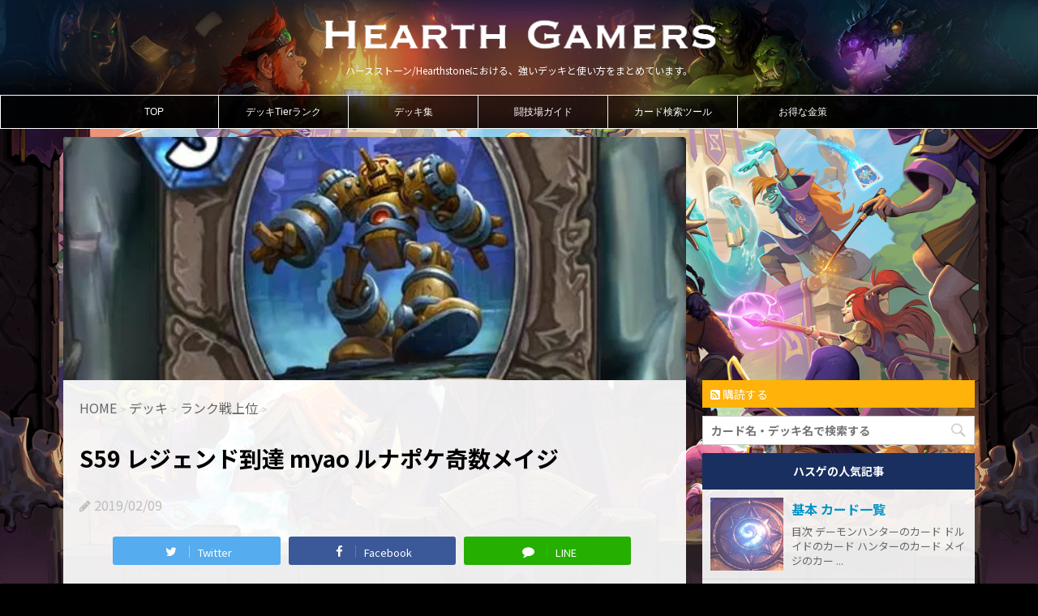

--- FILE ---
content_type: text/html; charset=UTF-8
request_url: https://hearthgamers.com/decks/rank_match/id_4552
body_size: 32849
content:
<!DOCTYPE html>
<!--[if lt IE 7]>
<html class="ie6" lang="ja"> <![endif]-->
<!--[if IE 7]>
<html class="i7" lang="ja"> <![endif]-->
<!--[if IE 8]>
<html class="ie" lang="ja"> <![endif]-->
<!--[if gt IE 8]><!-->
<html lang="ja">
	<!--<![endif]-->
	<head>
<!-- Twitter Card -->
<meta name="twitter:card" content="summary_large_image">
<meta name="twitter:description" content="ヒーローパワーのダメージでリーサルを狙う奇数メイジがレジェンドに到達。《ルナのポ ... ">
<meta name="twitter:title" content="S59 レジェンド到達 myao ルナポケ奇数メイジ">
<meta name="twitter:url" content="https://hearthgamers.com/decks/rank_match/id_4552">
<meta name="twitter:image" content="https://i2.wp.com/hearthgamers.com/wp-content/uploads/2018/03/29595037_1809984639044296_4969730285550234877_n-e1522388028658.jpg?fit=576%2C225&ssl=1">
<meta name="twitter:domain" content="hearthgamers.com">
<meta name="twitter:image:width" content="576">
<meta name="twitter:image:height" content="225">
<meta name="twitter:creator" content="@HearthGamers">
<meta name="twitter:site" content="@HearthGamers">
<!-- /Twitter Card -->		<meta charset="UTF-8">
		<meta name="viewport" content="width=device-width,initial-scale=1.0,user-scalable=no">
		<meta name="format-detection" content="telephone=no">
		
		


		<link rel="stylesheet" href="/wp-content/themes/stinger7/other.css?1584075338" type="text/css" media="all">
		<script type="text/javascript">//<![CDATA[
$(function(){$(".searchbutton").click(function(){var ser=document.getElementsByName("Search");var value=ser[0].value;$.ajax({type:'GET',url:'https://www.googleapis.com/youtube/v3/search?key=AIzaSyChonqClubc2ywj9z9QGWbq0oYh7webhaI'+'&q=ハースストーン'+' '+value+'&part=id,snippet&order=date&maxResults=50',dataType:'jsonp',cache:false,success:function(data){var limit=0;$(".result").html("");for(var i in data.items){if(limit<=29&&data.items[i].id.kind=="youtube#video"){$(".result").append('<a href="http://www.youtube.com/embed/'+data.items[i].id.videoId+'"'+'target="resframe">'+'<p>'+data.items[i].snippet.title+'</p>'+'</a>'+'<img src="'+data.items[i].snippet.thumbnails.default.url+'">');limit+=1;}}}});});});
//]]></script>
		<script src="https://ajax.googleapis.com/ajax/libs/jquery/1.12.4/jquery.min.js"></script>
		<link rel="alternate" type="application/rss+xml" title="ハースストーンデッキ検索 HearthGamers RSS Feed" href="https://hearthgamers.com/feed"/>
		<link rel="pingback" href="https://hearthgamers.com/xmlrpc.php">
		<link href='https://fonts.googleapis.com/css?family=Montserrat:400' rel='stylesheet' type='text/css'>
		<link rel="alternate" hreflang="ja" href="https://ja.example.com/"/>
		<link href='https://fonts.googleapis.com/css?family=PT+Sans+Caption' rel='stylesheet' type='text/css'>		<!--[if lt IE 9]>
		<script src="https://css3-mediaqueries-js.googlecode.com/svn/trunk/css3-mediaqueries.js"></script>
		<script src="https://hearthgamers.com/wp-content/themes/stinger7/js/html5shiv.js"></script>
		<![endif]-->
				
<script async src="//pagead2.googlesyndication.com/pagead/js/adsbygoogle.js"></script>
<script>(adsbygoogle=window.adsbygoogle||[]).push({google_ad_client:"ca-pub-8983530745581933",enable_page_level_ads:true});</script>
<meta name="google-site-verification" content="wyMS9hW52crOnkstUQLX_d4mm5-LLl3EwuPgDauytHA"/>
		<title>S59 レジェンド到達 myao ルナポケ奇数メイジ - ハースストーンデッキ検索 HearthGamers</title>
<link rel='dns-prefetch' href='//ajax.googleapis.com'/>
<link rel='dns-prefetch' href='//s.w.org'/>
<!-- This site uses the Google Analytics by MonsterInsights plugin v7.10.4 - Using Analytics tracking - https://www.monsterinsights.com/ -->
<script type="text/javascript" data-cfasync="false">var mi_version='7.10.4';var mi_track_user=true;var mi_no_track_reason='';var disableStr='ga-disable-UA-70982467-1';function __gaTrackerIsOptedOut(){return document.cookie.indexOf(disableStr+'=true')>-1;}if(__gaTrackerIsOptedOut()){window[disableStr]=true;}function __gaTrackerOptout(){document.cookie=disableStr+'=true; expires=Thu, 31 Dec 2099 23:59:59 UTC; path=/';window[disableStr]=true;}if(mi_track_user){(function(i,s,o,g,r,a,m){i['GoogleAnalyticsObject']=r;i[r]=i[r]||function(){(i[r].q=i[r].q||[]).push(arguments)},i[r].l=1*new Date();a=s.createElement(o),m=s.getElementsByTagName(o)[0];a.async=1;a.src=g;m.parentNode.insertBefore(a,m)})(window,document,'script','//www.google-analytics.com/analytics.js','__gaTracker');__gaTracker('create','UA-70982467-1','auto');__gaTracker('set','forceSSL',true);__gaTracker('send','pageview');}else{console.log("");(function(){var noopfn=function(){return null;};var noopnullfn=function(){return null;};var Tracker=function(){return null;};var p=Tracker.prototype;p.get=noopfn;p.set=noopfn;p.send=noopfn;var __gaTracker=function(){var len=arguments.length;if(len===0){return;}var f=arguments[len-1];if(typeof f!=='object'||f===null||typeof f.hitCallback!=='function'){console.log('Not running function __gaTracker('+arguments[0]+" ....) because you are not being tracked. "+mi_no_track_reason);return;}try{f.hitCallback();}catch(ex){}};__gaTracker.create=function(){return new Tracker();};__gaTracker.getByName=noopnullfn;__gaTracker.getAll=function(){return[];};__gaTracker.remove=noopfn;window['__gaTracker']=__gaTracker;})();}</script>
<!-- / Google Analytics by MonsterInsights -->
		<script type="text/javascript">window._wpemojiSettings={"baseUrl":"https:\/\/s.w.org\/images\/core\/emoji\/12.0.0-1\/72x72\/","ext":".png","svgUrl":"https:\/\/s.w.org\/images\/core\/emoji\/12.0.0-1\/svg\/","svgExt":".svg","source":{"concatemoji":"https:\/\/hearthgamers.com\/wp-includes\/js\/wp-emoji-release.min.js?ver=5.4.18"}};!function(e,a,t){var n,r,o,i=a.createElement("canvas"),p=i.getContext&&i.getContext("2d");function s(e,t){var a=String.fromCharCode;p.clearRect(0,0,i.width,i.height),p.fillText(a.apply(this,e),0,0);e=i.toDataURL();return p.clearRect(0,0,i.width,i.height),p.fillText(a.apply(this,t),0,0),e===i.toDataURL()}function c(e){var t=a.createElement("script");t.src=e,t.defer=t.type="text/javascript",a.getElementsByTagName("head")[0].appendChild(t)}for(o=Array("flag","emoji"),t.supports={everything:!0,everythingExceptFlag:!0},r=0;r<o.length;r++)t.supports[o[r]]=function(e){if(!p||!p.fillText)return!1;switch(p.textBaseline="top",p.font="600 32px Arial",e){case"flag":return s([127987,65039,8205,9895,65039],[127987,65039,8203,9895,65039])?!1:!s([55356,56826,55356,56819],[55356,56826,8203,55356,56819])&&!s([55356,57332,56128,56423,56128,56418,56128,56421,56128,56430,56128,56423,56128,56447],[55356,57332,8203,56128,56423,8203,56128,56418,8203,56128,56421,8203,56128,56430,8203,56128,56423,8203,56128,56447]);case"emoji":return!s([55357,56424,55356,57342,8205,55358,56605,8205,55357,56424,55356,57340],[55357,56424,55356,57342,8203,55358,56605,8203,55357,56424,55356,57340])}return!1}(o[r]),t.supports.everything=t.supports.everything&&t.supports[o[r]],"flag"!==o[r]&&(t.supports.everythingExceptFlag=t.supports.everythingExceptFlag&&t.supports[o[r]]);t.supports.everythingExceptFlag=t.supports.everythingExceptFlag&&!t.supports.flag,t.DOMReady=!1,t.readyCallback=function(){t.DOMReady=!0},t.supports.everything||(n=function(){t.readyCallback()},a.addEventListener?(a.addEventListener("DOMContentLoaded",n,!1),e.addEventListener("load",n,!1)):(e.attachEvent("onload",n),a.attachEvent("onreadystatechange",function(){"complete"===a.readyState&&t.readyCallback()})),(n=t.source||{}).concatemoji?c(n.concatemoji):n.wpemoji&&n.twemoji&&(c(n.twemoji),c(n.wpemoji)))}(window,document,window._wpemojiSettings);</script>
		<style type="text/css">
img.wp-smiley,
img.emoji {
	display: inline !important;
	border: none !important;
	box-shadow: none !important;
	height: 1em !important;
	width: 1em !important;
	margin: 0 .07em !important;
	vertical-align: -0.1em !important;
	background: none !important;
	padding: 0 !important;
}
</style>
	<link rel='stylesheet' id='wp-block-library-css' href='https://hearthgamers.com/wp-includes/css/dist/block-library/style.min.css?ver=5.4.18' type='text/css' media='all'/>
<style id='wp-block-library-inline-css' type='text/css'>
.has-text-align-justify{text-align:justify;}
</style>
<link rel='stylesheet' id='hearthstone-cards-for-wordpress-plugin-styles-css' href='https://hearthgamers.com/wp-content/plugins/heathgamers-cards/public/assets/css/public.css?ver=2.4.0' type='text/css' media='all'/>
<link rel='stylesheet' id='normalize-css' href='https://hearthgamers.com/wp-content/themes/stinger7/css/normalize.css?ver=1.5.9' type='text/css' media='all'/>
<link rel='stylesheet' id='font-awesome-css' href='//maxcdn.bootstrapcdn.com/font-awesome/4.5.0/css/font-awesome.min.css?ver=4.5.0' type='text/css' media='all'/>
<link rel='stylesheet' id='style-css' href='https://hearthgamers.com/wp-content/themes/stinger7/style.css?ver=5.4.18' type='text/css' media='all'/>
<link rel='stylesheet' id='fancybox-css' href='https://hearthgamers.com/wp-content/plugins/easy-fancybox/css/jquery.fancybox.min.css?ver=1.3.24' type='text/css' media='screen'/>
<link rel='stylesheet' id='jetpack_css-css' href='https://hearthgamers.com/wp-content/plugins/jetpack/css/jetpack.css?ver=8.4.5' type='text/css' media='all'/>
<script>if(document.location.protocol!="https:"){document.location=document.URL.replace(/^http:/i,"https:");}</script><script type='text/javascript' src='//ajax.googleapis.com/ajax/libs/jquery/1.11.3/jquery.min.js?ver=1.11.3'></script>
<script type='text/javascript'>//<![CDATA[
var monsterinsights_frontend={"js_events_tracking":"true","download_extensions":"doc,pdf,ppt,zip,xls,docx,pptx,xlsx","inbound_paths":"[]","home_url":"https:\/\/hearthgamers.com","hash_tracking":"false"};
//]]></script>
<script type='text/javascript' src='https://hearthgamers.com/wp-content/plugins/google-analytics-for-wordpress/assets/js/frontend.min.js?ver=7.10.4'></script>
<script type='text/javascript' src='https://hearthgamers.com/wp-content/plugins/heathgamers-cards/public/assets/js/public.js?ver=2.4.0'></script>
<link rel='https://api.w.org/' href='https://hearthgamers.com/wp-json/'/>
<link rel="canonical" href="https://hearthgamers.com/decks/rank_match/id_4552"/>
<link rel='shortlink' href='https://hearthgamers.com/?p=30075'/>
<link rel="alternate" type="application/json+oembed" href="https://hearthgamers.com/wp-json/oembed/1.0/embed?url=https%3A%2F%2Fhearthgamers.com%2Fdecks%2Frank_match%2Fid_4552"/>
<link rel="alternate" type="text/xml+oembed" href="https://hearthgamers.com/wp-json/oembed/1.0/embed?url=https%3A%2F%2Fhearthgamers.com%2Fdecks%2Frank_match%2Fid_4552&#038;format=xml"/>

<link rel='dns-prefetch' href='//i0.wp.com'/>
<link rel='dns-prefetch' href='//i1.wp.com'/>
<link rel='dns-prefetch' href='//i2.wp.com'/>
<meta name="robots" content="index, follow"/>
<script type="text/javascript"></script><link rel="icon" href="https://i1.wp.com/hearthgamers.com/wp-content/uploads/2020/08/cropped-0b8557f8f005fd769f7653b8f7fba94c.jpg?fit=32%2C32&#038;ssl=1" sizes="32x32"/>
<link rel="icon" href="https://i1.wp.com/hearthgamers.com/wp-content/uploads/2020/08/cropped-0b8557f8f005fd769f7653b8f7fba94c.jpg?fit=192%2C192&#038;ssl=1" sizes="192x192"/>
<link rel="apple-touch-icon" href="https://i1.wp.com/hearthgamers.com/wp-content/uploads/2020/08/cropped-0b8557f8f005fd769f7653b8f7fba94c.jpg?fit=180%2C180&#038;ssl=1"/>
<meta name="msapplication-TileImage" content="https://i1.wp.com/hearthgamers.com/wp-content/uploads/2020/08/cropped-0b8557f8f005fd769f7653b8f7fba94c.jpg?fit=270%2C270&#038;ssl=1"/>
		<style type="text/css" id="wp-custom-css">
			/*文字を読みやすくするためのCSS*/
@import url(https://fonts.googleapis.com/earlyaccess/notosansjp.css);
 


* {
  margin: 0;
  font-size: 16px;
  line-height: 1.75;
  font-family:'Noto Sans JP', sans-serif;
  overflow-wrap: break-word;
  word-break: normal;
  padding: 0px;
}

body {
  margin: 0;
  font-size: 16px;
  line-height: 1.75;
  font-family:'Noto Sans JP', sans-serif;
  overflow-wrap: break-word;
  word-break: normal;
}

/* リンクの色 */
/*コンテンツページ内リンク*/
body a {
  text-decoration: none!important;
  color:#0094c8;
}

/* リンクにマウスオーバーした時の色 */
a:hover {
  color: #b22222;
}

p {
  margin: 0 0 1.75em;
  line-height: 1.75;
}

/*--------------------------------
タイトルデザイン指定
---------------------------------*/
.post h1 {
    margin: 20 0 20px;
    font-size: 28px;
    clear: both;
    font-weight: bold;
}

.post h2,h3,h4,h5 {
  font-weight: bold;
  line-height: 1.4;
}

.post h2 {
  border-bottom: 3px solid #0094c8;
  padding: 0 0 12px;
  clear: both;
  font-size: 28px;
  margin: 2em 0 1em;
}




.post h3 {
  border-left: 5px solid #0094c8;
  padding: 0 13px;
  font-size: 24px;
  margin: 2em 0 1em;
}

.post h4 {
  border-left: 2px solid #8491c3;
  padding: 0 11px;
  font-size: 20px;
  margin: 2em 0 1em;
}

.post h5 {
  font-size: 17px;
  margin: 2em 0 1em;
}

.post h2 a {
  font-size: 28px;
}

.post h3 a {
  font-size: 24px;
}

.post h4 a {
  font-size: 20px;
}

/* おすすめ記事タイトル */
.post h4.p-entry {
margin:0 0 0 0!important;
border-left:none;
}


/*ヘッダー画像サイズ*/
#gazou-wide img {
  width:100%!important;
}

header {
  background-image:url(/wp-content/uploads/image/page/sub-header-bg02.jpg);
  background-repeat: no-repeat;
  background-position: center center;
  background-size:auto 100%;
}

header {
  color:white;
  text-align:center;
}



article a:hover img {
    -moz-opacity: 1;
    opacity: 1;
}
/*サイトの引用文*/
.blockquote{
background-color:#ddd;
padding:1em 1em 1em 3em;
position:relative;
}
.blockquote:before{
content:"“";
font-size:600%;
line-height:1em;
color:#999;
position:absolute;
left:0;
top:0;
}


.wpp-list {
font-size:14px;

}


.wpp-category {
font-size:14px;

}







/*関連記事リスト*/
.similar-posts {
  margin:0 0 10px 0;
}

.similar-posts li {
  list-style:none;
  padding:0.5em;
  border-bottom:1px solid #efefef;
}

/*アドセンス用*/
.adsense {
  text-align:center;
  margin-bottom:10px;
}




/**/
.padding_right {
  padding-right:10px!important;
}






/*twitterプロフィール*/

#user_box {
  display:table;
  border:solid 1px #e5e5e5;
  clear: both;
  overflow: hidden;
}

#user_box div {
  display:table-row;
}

#user_box img {
  display:table-cell;
  width:150px;
  padding:10px;
}

#user_box span {
  display:table-cell;
  padding:5px 5px 5px 20px;
  vertical-align: top;
}

#user_box a {
  display:block;
  text-align:center;
  color:white;
  background-color:#0094c8;
  padding:5px 10px;
  width:120px;
  margin-top:15px;
  border-radius: 5px;        /* CSS3草案 */  
  -webkit-border-radius: 5px;    /* Safari,Google Chrome用 */  
  -moz-border-radius: 5px;   /* Firefox用 */  
}

/* デッキ例 */
#decks_reference {
  max-width:500px;
  margin:auto;
}

#decks_reference p {
  font-size:14px;
  margin-bottom:0px;
}

#decks_reference li {
  list-style-type: none;
}


#decks_reference .deck_title {
  display:block;
  background-color:#535353;
  background-position:right;
  background-repeat:no-repeat;
  background-size:contain;
  padding:5px;
  margin-bottom:2px;
  color:white;
}


#decks_reference h3 {
  padding:0;
  margin:0;
  border:0!important;
  color:white;
}

#decks_reference h4 {
  background-color:#7f7f7f;
  border-bottom:solid 1px white;
  margin-bottom:10px;
  padding:0 10px 0 10px;
  font-size:15px;
}

#decks_reference h5 {
  margin-bottom:7px;
  font-size:13px;
}

#decks_reference .deck_title:hover{
    filter:alpha(opacity=50);
    -moz-opacity: 0.5;
    opacity: 0.5;
}

.deck_text_area {
  background-color:#7f7f7f;
  padding:5px;
  color:white;
  margin-bottom:5px;
}

.deck_text_area a {
  color:white;
}

#decks_reference .demon_hunter {
 	background-image: url(/wp-content/uploads/image/page/title_demon_hunter.png); 
  display:block;
  background-color:#535353;
  background-position:right;
  background-repeat:no-repeat;
  background-size:contain;
  padding:5px;
  margin-bottom:2px;
  color:white;
}

#decks_reference .druid {
  background-image: url(/wp-content/uploads/image/page/title_druid.png); 
  display:block;
  background-color:#535353;
  background-position:right;
  background-repeat:no-repeat;
  background-size:contain;
  padding:5px;
  margin-bottom:2px;
  color:white;
}
#decks_reference .hunter {
  background-image: url(https://i0.wp.com/hearthgamers.com/wp-content/uploads/image/page/title_hunter.png);  
display:block;
  background-color:#535353;
  background-position:right;
  background-repeat:no-repeat;
  background-size:contain;
  padding:5px;
  margin-bottom:2px;
  color:white;
}
#decks_reference .mage {
  background-image: url(https://i0.wp.com/hearthgamers.com/wp-content/uploads/image/page/title_mage.png);
display:block;
  background-color:#535353;
  background-position:right;
  background-repeat:no-repeat;
  background-size:contain;
  padding:5px;
  margin-bottom:2px;
  color:white;
  
}
#decks_reference .shaman {
  background-image: url(https://i0.wp.com/hearthgamers.com/wp-content/uploads/image/page/title_shaman.png);  
display:block;
  background-color:#535353;
  background-position:right;
  background-repeat:no-repeat;
  background-size:contain;
  padding:5px;
  margin-bottom:2px;
  color:white;

}
#decks_reference .rogue {
  background-image: url(https://i0.wp.com/hearthgamers.com/wp-content/uploads/image/page/title_rogue.png); 
display:block;
  background-color:#535353;
  background-position:right;
  background-repeat:no-repeat;
  background-size:contain;
  padding:5px;
  margin-bottom:2px;
  color:white;

}
#decks_reference .priest {
  background-image: url(https://i0.wp.com/hearthgamers.com/wp-content/uploads/image/page/title_priest.png);  
display:block;
  background-color:#535353;
  background-position:right;
  background-repeat:no-repeat;
  background-size:contain;
  padding:5px;
  margin-bottom:2px;
  color:white;

}
#decks_reference .paladin {
  background-image: url(https://i0.wp.com/hearthgamers.com/wp-content/uploads/image/page/title_paladin.png);
display:block;
  background-color:#535353;
  background-position:right;
  background-repeat:no-repeat;
  background-size:contain;
  padding:5px;
  margin-bottom:2px;
  color:white;
  
}
#decks_reference .warrior {
  background-image: url(https://i0.wp.com/hearthgamers.com/wp-content/uploads/image/page/title_warrior.png); 
display:block;
  background-color:#535353;
  background-position:right;
  background-repeat:no-repeat;
  background-size:contain;
  padding:5px;
  margin-bottom:2px;
  color:white;

}
#decks_reference .warlock {
  background-image: url(https://i0.wp.com/hearthgamers.com/wp-content/uploads/image/page/title_warlock.png); 
display:block;
  background-color:#535353;
  background-position:right;
  background-repeat:no-repeat;
  background-size:contain;
  padding:5px;
  margin-bottom:2px;
  color:white;

}

#decks_reference h2 {
  margin-bottom:7px;
}

#decks_reference li:last-child {
  margin-bottom:35px;
}



#decks_reference .blank_link:hover {
  color:white;
}


/*−−−−−−−−−−−−−−−−−−−−−−−−−−−−−−−*/
/*   新・カードリスト用     */
/*−−−−−−−−−−−−−−−−−−−−−−−−−−−−−−−*/
#cards_list {
  max-width:550px;
  margin:auto;
}

#card_box {
  width:100%;
}

#card_box div:last-child {
  margin-bottom:30px;
}
#card_table {
  display: table;
  width: 100%;
  box-sizing: border-box;
  margin-bottom: 2px;
  height: 33px;
}

#card_table a {
  color:white;
}

#card_table a:hover{
 
    filter:alpha(opacity=50);
    -moz-opacity: 0.5;
    opacity: 0.5;
}
.tr_card {
  display: table-row;
  background-color: #000; /* 追加 */
}

.td_mana {
  display:table-cell;
  background-color:#007bbb;
  width:25px;
  text-align: center;
  vertical-align: middle;
}

.td_name {
  display: table-cell;
/*ここは html に出力する
  background-repeat: no-repeat;
  background-color: black;
  background-position: right;
  background-size: contain; */
  padding-left: 3px;
  text-shadow: 0 1px 2px #000000;
  font-size: 0.9em;
  vertical-align: middle;
}


.td_tier {
 display: table-cell;
  width: 25px;
/*   background-color: black; いらない*/
  text-align: center;
  vertical-align: middle;
}

.td_rare {
  display: table-cell;
  width: 12px;
/*   background-color: black; いらない */
  background-repeat: no-repeat;
  background-size: 12px;
  background-position: center right;
  padding-left: 3px;
}


/*   2020/04/08追記 */
.hcfw-card {
  position: relative;
}

.free {
}

.common {
  background-image: url(https://hearthgamers.com/wp-content/uploads/image/page/gem_common.png);
}

.rare {
  background-image: url(https://hearthgamers.com/wp-content/uploads/image/page/gem_rare.png);
}

.epic {
  background-image: url(https://hearthgamers.com/wp-content/uploads/image/page/gem_epic.png);

}

.legendary {
  background-image: url(https://i0.wp.com/hearthgamers.com/wp-content/uploads/image/page/gem_legendary.png);
}


/*スタンダード用*/
.reward,
.hall-of-fame,
.goblins-vs-gnomes,
.curse-of-naxxramas,
.blackrock-mountain,
.the-grand-tournament,
.the-league-of-explorers,
.whispers-of-the-old-gods,
.one-night-in-karazhan,
.mean-streets-of-gadgetzan,
.journey-to-ungoro,
.knights-of-the-frozen-throne,
.kobolds-and-catacombs,
.rastakhans-rumble,
.the-boomsday-project,
.the-witchwood
{
  background-color:gray;
}



/*−−−−−−−−−−−−−−−−−−−−−−−−−−−−−−−*/
/*   新・デッキリスト用     */
/*−−−−−−−−−−−−−−−−−−−−−−−−−−−−−−−*/

#deck_box {
  box-sizing: border-box;
display: flex;
display: -webkit-flex;
flex-direction: row;
-moz-flex-direction: row;
-o-flex-direction: row;
-webkit-flex-direction: row;
-ms-flex-direction: row;
justify-content: space-between;
}

.deck_box_child {
  box-sizing: border-box;
  width:48%;
}

#deck_box h4 {
	border-left:none;
	margin:0;
}

.deck_box_child div:last-child {
  margin-bottom:30px!important;
}


@media (min-width: 780px) {

  #deck_box {
display: flex;
display: -webkit-flex;
flex-direction: row;
-moz-flex-direction: row;
-o-flex-direction: row;
-webkit-flex-direction: row;
-ms-flex-direction: row;
justify-content: space-between;
}

  .deck_box_child {
  box-sizing: border-box;
  width:48%;
  }

}

@media (max-width: 779px) {
  #deck_box {
  box-sizing: border-box;
  display: table;
  width:100%; 
}

  .deck_box_child {
  box-sizing: border-box;
  width:100%;
  }
}



#deck_box h4 {
  margin-bottom:5px;
  background-color:black;
  color:white;
}


/*カード詳細ページ用*/
#card {
  font-size: 0.9em;
}

#card img {
  width:300px;
}

.card_image img {
  margin:auto;
  width:300px;
}

/*divをtable表示にする*/
#table {
  display:table; 
  table-layout: auto;
  border-collapse: collapse; 
  border-spacing:0;
  max-width: 100%;
  width: 100%;
  margin: 14px 0 20px;
  font-size: 0.9em;
  box-sizing: border-box;
}


.tr {
  display:table-row;
}

.th {
  display:table-cell;
  margin:0px;
  padding:5px;
  border:1px solid #c0c6c9;
  background: #eee;
  font-weight: bold;
}

.td {
  display:table-cell;
  margin:0px;
  padding:9px 0 9px 5px;
  border:1px solid #c0c6c9;
  
}


#card_view {
  max-width:400px;
  border:1px solid #c0c6c9;
  margin:auto;
  box-sizing: border-box;
}


#card_view .tr {
  display:table-row;
}

#card_view .th {
  display:table-cell;
  text-align:right;
  margin:0px;
  padding:5px;
  background: none;
  font-weight: bold;
  border:none;
  width: 45%;
  vertical-align: middle;
}

#card_view .tier_S {font-size:30px;font-weight:bold;color:#e9546b;}
#card_view .tier_A {font-size:29px;font-weight:bold;color:#f08300;}
#card_view .tier_B {font-size:28px;font-weight:bold;color:#ffd900;}
#card_view .tier_C {font-size:27px;font-weight:bold;color:#b8d200;}
#card_view .tier_D {font-size:26px;font-weight:bold;color:#19448e;}

#card_view .td {
  display:table-cell;
  margin:0px;
  padding:9px 0 9px 5px;
  border:none;
  line-height: 1;
}

/*イベント告知用*/
.tr2 {
  display:table-row;
}
.th2 {
  display:table-cell;
  margin:0px;
  padding:3px;
  border:none;
  font-weight: bold;
  font-size:0.85em;
  text-align:right;
  vertical-align:top;
}
.td2 {
  display:table-cell;
  margin:0px;
  padding:3px 3px 3px 10px;
  border:none;
  font-size:0.9em;  
}

.button {
  width:300px;
  text-decoration: none;
  display: block;
  color: #fff;
  background-color:#59a3d8!important;
  padding: 0.8rem;
  border-bottom: 3px solid rgba(0,0,0,0.2);
  border-top: 3px solid rgba(255,255,255,0.2);
  border-radius: 10px;
  text-shadow: 0 -1px 0 rgba(0,0,0,0.5);
}


#table img {
  margin-right:3px;
}


/*divをtable表示にするその２*/

#table_menu {
  display:table;
  width:100%;
  text-align:center;
  border-collapse: separate;  /* セルの間隔を空ける */
  border-spacing: 0px 2px;  /* 左右 上下で記述 */
}

#table_menu div {
  display:table-row;

}

#table_menu a {
  background-color:white;
  display:table-cell;
}

#table_menu p {
  
}

#table_menu i {
  display:table-cell;
  text-align:center;
  background-color:white;
  border-right: 2px solid #efefef;
  width:3%;
}



/*cards_list内のタイトルウィジェット*/

#cards_list h2 {
  background-color: black;
  background-repeat: no-repeat;
  background-position: right center;
  background-size:contain;
  font-size: 1em;
  font-weight: bold;
  color: #FFF;  
  vertical-align:middle;
  padding:10px 0 10px 5px;
  text-shadow: 0 1px 2px #000000;
  margin-bottom: 4px;
  
  /*親要素からのborder打ち消し用*/
  border-width:0;
}




/*目次用*/
.article_outline {
  width:336px;
  box-sizing: border-box;
  -webkit-border-radius: 2px;
  -moz-border-radius: 2px;
  border-radius: 2px;
  border: 1px solid #dde4e6;
  background-color: #f5f5f5;
  padding: 10px 10px 0;
  margin: 0px 0;
  font-size:1em;
  line-height:1.3em;
}

.article_outline ul {
  margin: 0 0 10px 0  ;
}

.article_outline p {
  margin-bottom:5px!important;
  font-weight:bold;
}

/*--.article_outline a {
  font-weight: lighter!important;
} --*/

.article_outline ul li {
  margin-bottom: 6px;
  padding: 0 0 0 11px;
  border: 0;
  background-repeat: no-repeat;
  background-image: url(https://i0.wp.com/hearthgamers.com/wp-content/uploads/image/page/li_dot.gif);
  background-position: 0 center;
  background-size: 5px;
  list-style: none;
}




/*ヒーローサムネイル用*/
.hero_disc /*ヒーローサムネイル＋ヒーローパワーサムネイルを囲むdiv*/ {
  display: block;
  overflow: hidden; 
}



.thumbnail_frame {
  box-sizing: border-box;
  width:238px;
  height:125px;
  border: 5px ridge #CFA85C;
}

.thumbnail_frame img {
  object-fit: cover;
}

/* ヒーローパワーサムネイル用 */
.hero_power {
  width:238px;
  margin:10px 0 10px 0;
  box-sizing: border-box;
  font-size:0.8em;
  border-style:solid none; 
  border-width:1px 0px;
  border-color:  #dde4e6;
  overflow: auto;
  display:table;
}

.hero_power p {
  margin:0px;
}

.hero_power_thumbnail {
  width:30%;
  padding:3px;
  float: left;
}

.hero_power_name {
  font-weight:bold;
}

.hero_power_disc {
  display:table-cell
}


.hero_power_title {
  font-size:1.2em;
  font-weight:bold;
  text-align:center;
  margin:3px 0 0 0;
}






/* 各ページの記事内説明文 */
.text_box {
  font-size:1em;
  font-weight:lighter;
  width:95%;
  margin: 0 auto;  
}



/* フォームボックス */
#form_box {
  font-size:1em;
}

#form_box div{
  padding:40px 0 40px 0;
  border-bottom:2px solid #efefef;
}

#form_box h3{
  margin:5px 0;
}

#form_box .wpcf7c-elm-step2{
  font-size:1.5em;
  color:red;
  font-weight:bold;
}





/*トップページのメニュー内*/
#top_menu h2{
  font-size:16px;
  font-weight:bold;
}
#top_menu h3{
  font-size:14px;
  font-weight:bold;
}
#top_menu h4{
  font-size:14px;
  font-weight:bold;
  padding:5px 10px;
  margin-bottom:14px;
}
#top_menu h5{
  font-size:13px;
  font-weight:bold;
}

#top_menu img {
}

#top_menu img {
  width:98%;
}

#top_menu {
  display: flex;
  justify-content: space-around; 
}

@media only screen and (max-width: 415px) {
  #top_menu {
    text-align:center;
    margin:auto;
    display:block;
  }
}


/* 記事内回り込み・回り込み解除 */
@media (min-width: 1150px) {
  .content_float-right {
    float: right !important;
  }
}

@media (max-width: 1149px) {
  .content_float-right {
    float: none !important;
    display: inline-block;
  }
}

@media (min-width: 1150px) {
  .content_float-left {
    float: left !important;
  }
}

@media (max-width: 1149px) {
  .content_float-left {
    float: none !important;
    display: inline-block;
  }
}


@media (max-width: 1149px) {
  .display_clear {
    display: inline-block;
  }
}





/*各ページ下のカードリストまとめ*/

#hs_all_list {
  font-size:13px;
}

#hs_all_list dt {
  background-color:#efefef;
}

.hs_list {
}

.hs_list:after { /*floatの解除、ここがポイント*/
display:block;
clear:both;
height:0px;
visibility:hidden;
content:".";
}


.hs_list dd {
  width:33%;
  float:left;
}

.hs_standard:after { /*floatの解除、ここがポイント*/
display:block;
clear:both;
height:0px;
visibility:hidden;
content:".";
}

.hs_standard dd {
  width:50%;
  float:left;
}

.hs_wild:after { /*floatの解除、ここがポイント*/
display:block;
clear:both;
height:0px;
visibility:hidden;
content:".";
}


.hs_wild dd {
  width:50%;
  float:left;
}


/*デッキ画像*/
.deck_img {

}

.deck_img img {
vertical-align: top;
display:inline-block;
}


/*インストールページレイアウト*/
.hs_install {
  display: flex;
  display: -moz-flex;
  display: -o-flex;
  display: -webkit-flex;
  display: -ms-flex;
}

.hs_install dl {
      
}

.hs_install dd , dt {
  
}

.hs_install img {
  max-width:200px;
  width:90%;
  margin:10px 10px 10px 0;
}

/*カード一覧レイアウト*/
.card_review {
  display: flex;
  display: -moz-flex;
  display: -o-flex;
  display: -webkit-flex;
  display: -ms-flex;
}

.review_img {
  width:50%;
  border:solid 1px gray;
  border-bottom:0;
  border-right:0;
}

.review_area h4 {
  margin-top:20px;
  margin-bottom:0!important;
}


.review_area h2 {
  background-color: black;
  background-repeat: no-repeat;
  background-position: right center;
  background-size:contain;
  font-size: 1em;
  font-weight: bold;
  color: #FFF;  
  vertical-align:middle;
  padding:10px 0 10px 5px;
  text-shadow: 0 1px 2px #000000;
  margin-bottom: 0px;
  margin-top: 60px;
  
  /*親要素からのborder打ち消し用*/
  border-width:0;
}

.card_disc {
  padding:10px; 
  width:50%;
  border:solid 1px gray;
  border-bottom:0;
}
.card_disc2 {
  padding:10px; 
  border:solid 1px gray;
}



/*外部リンク用ボタン*/
.blank_link {
background-color: #0094c8;
	color: white;
box-shadow: 0 4px 0 rgb(0,91,124);

border-radius: 5px;
padding:5px;
display:block;
margin-bottom:15px;
text-align:center;
text-shadow: 0px 2px 0px rgba(0, 0, 0, 1);
}
.blank_link:hover {
box-shadow: none;

transform: translate3d(0, 5px, 0);
-webkit-transform: translate3d(0, 5px, 0);
color:white;
}

.blank_link:after {
font-family: 'FontAwesome' ;
content: '\f0a9' ;
margin-left:5px;
}


/*外部リンク用ボタン その2*/
.blank_link_down {
background-color: #FEB20A;
box-shadow: 0 4px 0 rgb(137,95,5);

border-radius: 5px;
padding:5px;
display:block;
color: white;
margin-bottom:15px;
text-align:center;
text-shadow: 0px 2px 0px rgba(0, 0, 0, 1);
}
.blank_link_down:hover {
box-shadow: none;

transform: translate3d(0, 5px, 0);
-webkit-transform: translate3d(0, 5px, 0);
color:white;
}

.blank_link_down:after {
font-family: 'FontAwesome' ;
content: '\f0ab' ;
margin-left:5px;
}



/*--------------------------------
アイキャッチをヘッダーに加える用
---------------------------------*/


#headbox {
    max-width: 1060px;
    padding: 0 10px;
    margin: 0 auto;
}
#gazou-wide {
    margin: 0 0 0px;
}

@media only screen and (min-width: 781px) {
    #headbox {
        max-width: 1060px;
        margin: 0 auto;
    }
    .smanone ul {
        max-width: 1060px;
        margin: 0 auto; 
    }
/*    .header-wrapper img {
        width: 100%;
        height: auto;
    }   */
    #gazou-wide img {
        margin-left: auto;
        margin-right: auto;
        width: 100%;
        height: auto;
    }
}




/*--------------------------------
メニュー出す用
---------------------------------*/

  nav.smanone {
    width:100%;
    box-sizing: border-box;
    margin-bottom: 0px;
    padding: 0px 0px;
    color:white;

    /*Other Browser*/
    background: rgba(0,0,0,0.6);
  }


  header ul.menu li{
    box-sizing: border-box;
    list-style-type:none;
    float:left;
    width:160px;
    height:40px;
    text-align:center;
    border-right:solid 1px #f3f3f3;
    position:relative;
    border-right:solid 1px #f3f3f3;
  }

  header ul.menu>li:last-child {
    
  }

  header ul.menu li a{
    display:block;
    font-size: 12px;
    overflow:hidden;
    width:100%;
    height:100%;
    line-height:40px;
    color:white;
    text-decoration:none;
    position:relative;
    z-index:1;
  }

  header ul.menu li li a{
    background:#f3f3f3;
    border-top:#ccc dotted 1px;
    z-index:2;
  }

  header ul.menu li a:hover{
    color:black;
    background-color:white;
    opacity: 0.6;
  }

  header ul.sub-menu li ul.sub-menu{
    position:absolute;
    left:160px;
    top:0;
  }

  header ul.sub-menu{
    display:none;
  }

  /* IE7 対策 */
  header ul.menu{
    zoom:1;
  }

  *+html header ul.menu li{
      display:inline;
      zoom:1;
  }
  *+html header ul.sub-menu{
    zoom:1;
    position:relative;
  }

  .smanone {
    display: block!important;
  }

/*スマホのメニューは3分割にする用*/
@media only screen and (max-width: 780px) {

  header ul.menu li{
    box-sizing: border-box;
    list-style-type:none;
    float:left;
    width:33.33%;
    height:40px;
    text-align:center;
    border:solid 1px #f3f3f3;
    position:relative;
    margin-top:-1px;
    margin-right:-1px;
  }


}




/*--------------------------------
サイト背景
---------------------------------*/
#wrapper_wrapper {
  padding-top:10px;
 	background-image:url(https://i1.wp.com/hearthgamers.com/wp-content/uploads/image/page/bg-sca.png);
  background-repeat: no-repeat;
  background-position: center center;
  background-size:cover;
  background-attachment: fixed;
}

main {
  background-color: rgba(255,255,255,0.92)!important;
  
}


@media only screen and (max-width: 1025px) {
header:before {

background:url(https://i1.wp.com/hearthgamers.com/wp-content/uploads/image/page/bg-sca-sp.png) no-repeat center top;
  background-size: cover;

  display: block;
  position: fixed;
  top: 0;
  left: 0;
  width: 100%;
  height: 100vh;
  padding-bottom: 0px;
  content: "";
  z-index: -1;
  background-color:black;
}

#wrapper_wrapper {
  background-image:none;

  z-index: -2;
}

}
/*--------------------------------
サイドバーの背景色・文字色・タイトル色の変更
---------------------------------*/

aside h4 {
  background-color:#192f60;
  color:white;
  text-align:center;
}

aside h7 {
  color:white!important;
}

div .kanren {
  background-color: rgba(255,255,255,0.90);
}


li .cat-item {
  background-color: rgba(255,255,255,0.90);
  
}

.kanren dt img {
  width:90px!important;
  padding-left:10px;
}


footer {
  color:white;
}



/*--------------------------------
記事下広告用css
---------------------------------*/

.post_bottom_ad {
  text-align:center;
  padding-top:20px;
  border-top:solid 1px #dddddd;
}

.post_bottom_ad img {
  display:inline-block;
}

/*--------------------------------
 * カード検索ページ用
 * ------------------------------*/

#card-search-class .select-class {
    display: block;
    float: left;
    width: 80px;
    height: 80px;
    margin-bottom: 10px;
    border-radius: 4px;
    font-size: 12px;
    text-align: center;
}
#card-search-class .select-all a {
    display: table-cell;
    width: 80px;
    height: 80px;              
    vertical-align: middle;    
    text-align: center;
} 
#card-search-class .card-search-selected {
    background-color: #0094c8; 
} 
#card-search-class .card-search-selected a {
    color: #ffffff;            
    font-weight: bolder;       
} 
#card-search-class .select-class dd {
    padding: 10px 20px 0px;    
    text-align: center;        
} 
#card-search-class .select-class dt {
    padding-bottom: 10px;      
} 
  
#card-search-form {
    padding: 10px 30px;
    border: solid 1px #999999; 
    border-radius: 4px;        
} 
#card-search-form-main {       
    clear: both;               
}
#card-search-form-main,
#card-search-form-option,
#card-search-form-main th,
#card-search-form-option th,
#card-search-form-main td,
#card-search-form-option td {
    border: none;
}
#card-search-form-main,
#card-search-form-option {
    width: auto;
}
#card-search-form-main th,
#card-search-form-option th {
    text-align: right;
}

#card-search-max-count {                                                                                          
    margin: 20px 0 0 0;                                                                                           
    padding: 5px 0;                                                                                               
    border-bottom: solid 1px #999999;                                                                             
    font-size: 16px;                                                                                              
    font-weight: bold;                                                                                            
} 

#card-search-result-list {
    border: none;
}
#card-search-result-list td {
    min-width: 140px;
    border: none;
}

#card-search-pagenation {
    padding-bottom: 40px;
    margin-bottom: 40px;
    border-bottom: solid 1px #999999;
    text-align: right;
}
#card-search-pagenation a {
    margin-left: 7px;
    padding: 7px 15px;
    border: solid 1px #0094c8;
}
#card-search-pagenation a:hover {
    background-color: #0094c8;
    color: #ffffff;
}
.card-search-pagenation-current {
    background-color: #0094c8;
    color: #ffffff;
}


#post-7428 .st-eyecatch {
    margin: -30px -30px 20px;
}

/*--------------------------------
 * 闘技場とカード評価ページのレア度表示
 * ------------------------------*/


/*--------------------------------
 * アプリリンク
 * ------------------------------*/
.app_link {
text-align:center;
}

.app_link h4 {
margin-top:0px;
}

.app_link div {
display:flex;
justify-content:space-around;
}

.app_link img {
height:60px;
width:200px;
}

@media (max-width: 600px) {
.app_link div {
display:block;
}



.app_link img {
margin: 10px auto;

}
}

/*--------------------------------
 *  アリーナ評価               
 * ------------------------------*/
/*サムネイルを合わせる*/


#arena-tier-list:after {
    display: block;
    clear: both;
    height: 0px;
    visibility: hidden;
    content: ".";
}
#arena-tier-list .select-class {
    display: block;
    float: left;
    width: 80px;
    height: 80px;
    margin-bottom: 10px;
    border-radius: 4px;
    text-align: center;
}
#arena-tier-list .select-all a {
    display: table-cell;
    width: 80px;
    height: 80px;
    vertical-align: middle;
    text-align: center;
}
#arena-tier-list .select-class-selected {
    background-color: #0094c8;
}
#arena-tier-list .select-class-selected a {
    color: #ffffff;
    font-weight: bolder;
}
#arena-tier-list .select-class dd {
    padding: 10px 20px 0px;
    text-align: center;
}
#arena-tier-list .select-class dt {
    padding-bottom: 10px;
    font-size: 12px;
}

#arena-tier-rarelity:after {
    display: block;
    clear: both;
    height: 0px;
    visibility: hidden;
    content: ".";
}
#arena-tier-rarelity {
}
#arena-tier-rarelity ul {
}
#arena-tier-rarelity ul li {
    display: block;
    float: left;
    width: 110px;
    margin-left: 10px;
    color: #0094c8;
    font-size: 14px;
    text-align: center;
    cursor: pointer;
    opacity: 0.4;
}
#arena-tier-rarelity ul li.rarelity-selected {
    opacity: 1.0;
}
.arena-tier-rarelity-all {
    border-bottom: solid 4px #0094c8;
}
.arena-tier-rarelity-legendary {
    border-bottom: solid 4px #fa4;
}
.arena-tier-rarelity-epic {
    border-bottom: solid 4px #c454a6;
}
.arena-tier-rarelity-rare {
    border-bottom: solid 4px #55c;
}
.arena-tier-rarelity-common {
    border-bottom: solid 3px #888;
}

#arena-tier-search-box {
    margin-top: 20px;
    margin-bottom: 50px;
    font-size: 14px;
}

.loading img {
    display: block;
    width: 64px;
    margin: 0 auto;
}

#card-list {
    visibility: hide;
}
#card-list:after {
    display: block;
    clear: both;
    height: 0px;
    visibility: hidden;
    content: ".";
}
.tier-list-column {
    float: left;
    width: 180px;
    margin-right: 20px;
}
.tier-list-column ul li {
    position: relative;
    margin: 5px 0;
    padding: 0 0 0 10px;
    overflow: hidden;
    white-space: nowrap;
    text-overflow: ellipsis;
}
.tier-list-column ul li.legendary {
    border-left: 3px solid #fa4;
    background-image: none;
}
.tier-list-column ul li.epic {
    border-left: 3px solid #c454a6;
    background-image: none;
}
.tier-list-column ul li.rare {
    border-left: 3px solid #55c;
    background-image: none;
}
.tier-list-column ul li.free,
.tier-list-column ul li.common {
    background-image: none;
}
.tier-list-column ul li em {
    font-size: 12px;
    font-style: normal;
    cursor: pointer; 
}
.tier-list-column ul li span {
    position: absolute;
    top: 0;
    right: 0;
    display: block;
    width: 30px;
    border-left: 1px solid #999;
    background-color: rgba(255,255,255,0.6);
    text-align: center;
}



/*--------------------------------
新カードリンク一覧
---------------------------------*/

.gray_box {
padding:10px;
background-color: rgba(0,0,0,0.8);
margin-bottom:10px;
}

.gray_box h5 {
color:white;
text-align:center;
}

.separate {
display: flex;
justify-content: space-between;
}

.separate div {
width:49%;
}

.expansion_text {
	width:		100px;
	font-size:	12px;
	text-align:	center;
	bottom:		1px;
	right:		0px;
	margin:		0;
	padding:	0;
	color:		white;
	background:	rgba(0, 148, 200,1); /* 帯の透明度 */
	position:	absolute; /* 絶対位置指定 */
	border-radius:5px;
}

.separate img {
border-radius: 5px;
}

.separate a {
border-radius: 5px;
margin-bottom:5px;
display:block;
background-color:white;
position:	relative; /* 相対位置指定 */
}

.separate a:hover img {
    -moz-opacity: 0.8;
    opacity: 0.8;
background-color: white;
}

.hero_button {
border-radius: 5px;
padding:5px;
display:block;
color: white;
margin-bottom:15px;
text-align:center;
text-shadow: 0px 2px 0px rgba(0, 0, 0, 1);
}

.hero_button:hover {
transform: translate3d(0, 5px, 0);
-webkit-transform: translate3d(0, 5px, 0);
color:white;
}

.hero_deck a:hover{
background-color: rgba(255,255,255,0.5);
}

.hero_deck a {
    display: block;
    background-color: #535353;
    background-position: right;
    background-repeat: no-repeat;
    background-size: contain;
    padding: 5px;
    margin-bottom: 2px;
    color: white;
}

.demonhunter_button {
background-color: #54AC3C;
box-shadow: 0 4px 0 rgb(14,27,21);
}
.mage_button:hover {
box-shadow: none;
}

.mage_button {
background-color: #22A7F0;
box-shadow: 0 4px 0 rgb(9,86,128);
}
.mage_button:hover {
box-shadow: none;
}



.druid_button {
background-color: #d16933;
box-shadow: 0 4px 0 rgb(137,55,0);
}
.druid_button:hover {
box-shadow: none;
}

.hunter_button {
background-color: #049372;
box-shadow: 0 4px 0 rgb(2,90,70);
}
.hunter_button:hover {
box-shadow: none;
}

.paladin_button {
background-color: #F9BF3B;
box-shadow: 0 4px 0 rgb(128,90,4);
}
.paladin_button:hover {
box-shadow: none;
}

.priest_button {
background-color: #BDC3C7;
box-shadow: 0 4px 0 rgb(61,68,72);
}
.priest_button:hover {
box-shadow: none;
}

.rogue_button {
background-color: #354b60;
box-shadow: 0 4px 0 rgb(26,36,47);
}
.rogue_button:hover {
box-shadow: none;
}

.shaman_button {
background-color: #2574A9;
box-shadow: 0 4px 0 rgb(23,73,106);
}
.shaman_button:hover {
box-shadow: none;
}

.warlock_button {
background-color: #663399;
box-shadow: 0 4px 0 rgb(64,32,96);
}
.warrior_button:hover {
box-shadow: none;
}

.warrior_button {
background-color: #c0392b;
box-shadow: 0 4px 0 rgb(129,38,29);
}
.warrior_button:hover {
box-shadow: none;
}

.standard_button {
background-color: #0094c8;
box-shadow: 0 4px 0 rgb(0,91,124);

border-radius: 5px;
padding:5px;
display:block;
color: white;
margin-bottom:15px;
text-align:center;
text-shadow: 0px 2px 0px rgba(0, 0, 0, 1);
}
.standard_button:hover {
box-shadow: none;

transform: translate3d(0, 5px, 0);
-webkit-transform: translate3d(0, 5px, 0);
color:white;
}


/*打ち消し用*/
#cards_link h4 {
    border-left: 0!important;
    padding: 0!important;
    margin: 0!important;
background-color:rgba(0,0,0,0);
}

#cards_link h5 {
    border-left: 0!important;
    padding: 0!important;
    margin: 15px 0 10px 0!important;
}


/*--------------------------------
検索ボックス
---------------------------------*/

#s {
color:black!important;
font-weight:bold;
}

/*--------------------------------
引用ボックス
---------------------------------*/
.inyoumodoki {
	background-color:#393e4f!important;
	color:#eaedf7;
	background-image: url(images/quote.png);
	background-repeat: no-repeat;
	background-position: left top;
	padding-top: 50px;
	padding-right: 20px;
	padding-bottom: 20px;
	padding-left: 20px;
	margin-top: 20px;
	margin-right: 0px;
	margin-bottom: 20px;
	border-left-width: 1px;
	border-left-style: solid;
	border-left-color: #CCC;
}

.inyoumodoki .graybox {
color: black;
}


/*--------------------------------
カード画像並べる用のボックス
---------------------------------*/

.card_img_block {
width:100%;
display: flex;
justify-content: space-around;
}

.card_img_block img {
width:100%;
max-width:300px;
min-width: 200px;
}


/*--------------------------------
カード画像並べる用のボックス
---------------------------------*/
.deckcode {
background-color: #d9edf7;
border-color: #bce8f1;
color: #31708f;
padding: 15px;
border: 1px solid transparent;
}

/*--------------------------------
コメント欄
---------------------------------*/

#comments { /* コメント欄全体の枠 */
	margin-top: 20px;
	background: #f2f2f2;
	border: 2px solid #192f60;
}
h5#resp { /* コメントがあった時の見出し */
	font-size: 20px;
	color: #192f60;
}
h3#reply-title { /* コメント入力欄の見出し */
	font-size: 20px;
	color: #192f60;
}
.comment-listCon { /* コメント毎のボックス */
	margin-bottom: 40px;
}
.comment-name .fn { /* コメントした人の名前 */
	font-size: 16px;
	font-weight: bold;
	color: #666;
}
.comment-name .says { /* 「より：」の部分 */
	font-size: 16px;
	font-weight: bold;
	color: #666;
}
.comment-date-edit { /* 「日付」とログイン者が見れる「編集」の部分 */
	font-size: 16px;
	font-weight: bold;
	color: #666;
}
#comments input[type="submit"] { /* 送信ボタン */
	background: #192f60!important;
	color: #fff;
	border-radius: 3px;
	padding: 10px;
}
@media only screen and (max-width: 413px) { /* スマホで日付を改行して文字サイズ変更 */
.comment-date-edit {
	font-size: 12px;
	display: block;
	}
}


a.comment-reply-link { /* 返信ボタンのスタイル */
	font-size: 14px;
	background: #192f60;
	border-radius: 4px;
	color: #fff;
	padding: 5px 10px;
	text-decoration: none;
}
ul.commets-list .children { /* 返信部分（入れ子）の左側の余白 */
	padding-left: 5%;
}
ul.commets-list .depth-1 { /* 親コメント下部の余白とボーダー */
	border-bottom: 2px dotted #192f60;
	margin-bottom: 30px;
}



/*--------------------------------
投票用CSS
---------------------------------*/
.wp-polls-ans {
background-color:#393e4f;
color:#eaedf7;
}

/*--------------------------------
公式ページ用ボタン
---------------------------------*/
.blog-detail .btn {
    padding: .6em 1.75em;
    border: none;
    border-radius: 5px;
    position: relative;
    text-transform: uppercase;
    font-weight: 700;
    font-family: Bliz Quadrata,Hiragino Kaku Gothic Pro,Hiragino Kaku Gothic ProN W3,Osaka,メイリオ,Meiryo,ＭＳ\ Ｐゴシック,Siara,Times New Roman,Serif;
    letter-spacing: 2px;
    z-index: 1;
    background-color: #bc22c7;
    background: linear-gradient(180deg,#ad9a90,#1c140d);
    text-shadow: 0 0 4px #000, 0 0 8px #000;
    box-shadow: 0 1px 10px 0 rgba(0,0,0,.35);
}

.blog-detail .btn.btn-default:before, .blog-detail .btn.btn-primary:before,.btn.btn-default:before,.btn.btn-primary:before {
    background-color: #6f5742;
    background: linear-gradient(180deg,#6f5742,#81615d);
}

.blog-detail .btn.btn-sm:before, .blog-detail .btn.btn-xs:before,.btn.btn-sm:before,.btn.btn-xs:before {
    top: 2px;
    left: 2px;
    right: 2px;
    bottom: 2px;
}

.blog-detail .btn:before,.btn:before {
    text-decoration: none;
    top: 2px;
    left: 2px;
    right: 2px;
    bottom: 2px;
    border-radius: 3px;
}

.blog-detail .btn.btn-default.btn-sm:after, .blog-detail .btn.btn-default.btn-xs:after, .blog-detail .btn.btn-primary.btn-sm:after, .blog-detail .btn.btn-primary.btn-xs:after,.btn.btn-default.btn-sm:after,.btn.btn-default.btn-xs:after,.btn.btn-primary.btn-sm:after,.btn.btn-primary.btn-xs:after {
    border: 2px solid;
    -o-border-image: linear-gradient(180deg,#f756fe,#661f91) 1;
    border-image: linear-gradient(180deg,#f756fe,#661f91) 1;
    border-top-color: #f756fe;
    border-bottom-color: #661f91;
}

.blog-detail .btn.btn-default:after, .blog-detail .btn.btn-primary:after,.btn.btn-default:after, .btn.btn-primary:after {
    background-image: url(https://d2q63o9r0h0ohi.cloudfront.net/images/ui/btn-cta-bg-0c578d2119094914…b1aa8e8….png);
    background-image: url([data-uri]…qcGz2mJHmZclG/ARnKjuB8jFMQPbSKdW70e3ZlD/0JMAB1DqoGNYybhQAAAABJRU5ErkJggg==);
    border: 3px solid;
    -o-border-image: linear-gradient(180deg,#f756fe,#661f91) 1;
    border-image: linear-gradient(180deg,#f756fe,#661f91) 1;
    border-top-color: #f756fe;
    border-bottom-color: #661f91;
}

.blog-detail .btn.btn-default.btn-sm:after, .blog-detail .btn.btn-default.btn-xs:after, .blog-detail .btn.btn-primary.btn-sm:after, .blog-detail .btn.btn-primary.btn-xs:after, [data=blog-detail] .btn.btn-default.btn-sm:after, [data=blog-detail] .btn.btn-default.btn-xs:after, [data=blog-detail] .btn.btn-primary.btn-sm:after, [data=blog-detail] .btn.btn-primary.btn-xs:after {
    border: 2px solid;
    -o-border-image: linear-gradient(180deg,#f756fe,#661f91) 1;
    border-image: linear-gradient(180deg,#f756fe,#661f91) 1;
    border-top-color: #f756fe;
    border-bottom-color: #661f91;
}

.blog-detail .btn, [data=blog-detail] .btn {
    border-radius: 2px;
    padding: .2em .85em;
    border: 1px solid;
    font-size: 1em;
    text-decoration: none;
    margin-bottom: 1.5rem;
    transition: all .2s ease-in;
    display: block;
    cursor: pointer;
    text-align: center;
}



/*--------------------------------
公式ページ用ボタン
---------------------------------*/


#card-table {
border-collapse: separate;
border-spacing: 3px 3px;
border:none!important;
border-left-style:none!important;
border-bottom-style:none!important;
}

#card-table td{
border-left-style:none!important;
border-bottom-style:none!important;
}
#card-table th{
border-left-style:none!important;
border-bottom-style:none!important;
}


#card-table th{
text-align:center;
width:35%;
max-height:200px;
}

#card-table img{
max-height:200px;
}

#card-table tr:nth-child(odd){
background-color:#e7e7eb;
}

#card-table tr:nth-child(even){
background-color:#bbc8e6;
}



/*--------------------------------
deckcodearea
---------------------------------*/

.deckcodearea{
	display: flex;
	justify-content: space-around;
}


.deckcodearea input[type="button"]{
	width:30%;
	background-color: #0094c8;
	color: white;
}

.deckcodearea:hover input[type="button"]{
	width:30%;
	background-color: gray;
	color: white;
}


.deckcodearea input[type="text"]{
 width:65%;
}


/*--------------------------------
カードセットの配列
---------------------------------*/
.cards-flex-wrap {
	display: flex;
	flex-wrap: wrap;
	justify-content: space-around;
}

.cards-flex-wrap a {
	margin-top:10px;
	width:48%;
	text-align:center;
	display: flex;
	align-items: center;
	background-size:cover;
	position: relative;
}

.cards-flex-wrap a:hover:after {
	background-color: rgba(0,0,0,0.3);
	position: absolute;
    top: 0;
    right: 0;
    bottom: 0;
    left: 0;
	content: ' ';
}

.cards-flex-wrap img {
	text-align:center;
	display:block;
	z-index: 5;
	opacity:1;
}

.cards-flex-wrap a:hover img {
	opacity:1;
}

.cards-flex-wrap span {
	width: 100px;
	font-size: 12px;
	text-align: center;
	bottom: 1px;
	right: 0px;
	margin: 0;
	padding: 0;
	color: white;
	background: rgba(0, 148, 200,1);
	position: absolute;
	border-radius: 5px;
	z-index: 6;
}

.cards-flex-wrap .curse-of-naxxramas{
	background-image: url(https://d2vkoy1na2a6o6.cloudfront.net/images/expansions/naxxramas-4bc495498b64e90a2acefc157fb6a37d7da31ae32b758e3745f6f82a94e7fe3763d97de2c903dbbf5fd2de8247845e865b74481c416dcd62aabd438084f51a20.jpg);	
}

.cards-flex-wrap .goblins-vs-gnomes{
	background-image: url(https://d2vkoy1na2a6o6.cloudfront.net/images/expansions/goblins-vs-gnomes-fe6517dcaed861fe1fca6319cce686b374681e94dee414848984f0dd5697568993888cf06e672f0f27fc261f799bd379575357e8f92163b8ee816ab57153dda2.jpg);	
}

.cards-flex-wrap .blackrock-mountain{
	background-image: url(https://d2vkoy1na2a6o6.cloudfront.net/images/expansions/blackrock-mountain-e7a9eee7ffd2757222afb295d9dc5316f8e2d7f9c1681e02fddf72b67a20462e6aa28ae72db23d927e584f2da61165ae71d67faf1cb44334477e87706680ddb2.jpg);	
}

.cards-flex-wrap .the-grand-tournament{
	background-image: url(https://d2vkoy1na2a6o6.cloudfront.net/images/expansions/the-grand-tournament-52df10a9c314061717a02c49584575ed44cec1c3f5d4e6c3270def1f3542f1e6d3f5c83f64a18c27eabf2d61807264448b965fe9650b4897cbdb47873b6cdc40.jpg);	
}

.cards-flex-wrap .league-of-explorers{
	background-image: url(https://d2vkoy1na2a6o6.cloudfront.net/images/expansions/league-of-explorers-f485ee94290d40c8a200f8d97c67ab643a3a3dad43c91ad0498890e610ed77c21ba84773a75e102132da1a6697246b90392f264ee648a50b74933836b7aad534.jpg);	
}

.cards-flex-wrap .whispers-of-the-old-gods{
	background-image: url(https://d2vkoy1na2a6o6.cloudfront.net/images/expansions/whispers-of-the-old-gods-e5028f97f9f9a4cb885e8190082557d881c5eb57cf384dc4253bb047306fb62e04c550677124eb88a4bc41642da9f8e14df92a44a3c5dda1ff04dd736fd6021c.jpg);	
}

.cards-flex-wrap .one-night-in-karazhan{
	background-image: url(https://d2vkoy1na2a6o6.cloudfront.net/images/expansions/one-night-in-karazhan-f2a970464e0d5c14aea408d935207d574dbaa62eb6a17518697e4f249c650e62d74f2625e39ebc9fba7c78ab1d95e7f9a2f5f70791d88614b429b18f156ba3f6.jpg);	
}

.cards-flex-wrap .mean-streets-of-gadgetzan{
	background-image: url(https://d2vkoy1na2a6o6.cloudfront.net/images/expansions/mean-streets-of-gadgetzan-b572a3d7563b9f9a85dbd8877d26c864159ea6f7ceaf6ee60e761ccbbbffbc28f23c0d9d3eaf42cfe04a2b854c767ea4a91b3da825b63a48330b18c0178a02ac.jpg);	
}


.cards-flex-wrap .journey-to-ungoro{
	background-image: url(https://d2vkoy1na2a6o6.cloudfront.net/images/expansions/journey-to-ungoro-c1aae2b5cd15d23e379bd511a69b48fcd452ab4678b03a66e2873d359e34c129b0b058ed096dac2c2db7419bf09d4849eddd67188b64ae990bfeb7ac6ae8dd4c.jpg);	
}


.cards-flex-wrap .knights-of-the-frozen-throne{
	background-image: url(https://d2vkoy1na2a6o6.cloudfront.net/images/expansions/knights-of-the-frozen-throne-0c028b60a086a83cc1b0e458e12b713dea8150162af4d919b7fbbd70931438ecc92ebcfde85701e72418ddcc20f09e5520e554d72ac4b6c3ddb57efda8921ba7.jpg);	
}


.cards-flex-wrap .kobolds-and-catacombs{
	background-image: url(https://d2vkoy1na2a6o6.cloudfront.net/images/expansions/kobolds-and-catacombs-51062802afb54589139edb5378eb404ce3f4261ad921db4d38230d7a9f8792bf445c11510be00f8f2e95ea5ede772ff090895eef7d885c94c0c7e9f4854883ac.jpg);	
}

.the-witchwood{
	background-image: url(https://d2q63o9r0h0ohi.cloudfront.net/images/expansions/the-witchwood-6202007b60513412e56aeba022e5c9c3a6c2ddbc20510f7b75b6662a81898d3b9028f0e0fa903f5bdbfae2fc3a30af4b0e9c387c83ef558ce660aa3bcc782583.jpg);	
}


.cards-flex-wrap .the-boomsday-project{
	background-image: url(https://d2q63o9r0h0ohi.cloudfront.net/images/expansions/the-boomsday-project-cbf9e460956891e33569b2167b23b26af18ca5047e99dcdb16e138f645e519e94f1268aebad888cae4776b73410b7da4dfbfb4133702f717968d313120b268f3.jpg);
}



.cards-flex-wrap .rastakhans-rumble{
	background-image: url(https://d2q63o9r0h0ohi.cloudfront.net/images/expansions/rastakhans-rumble-08711f129a6db833f65f68aae664dfbd09226822c525d6e3ca6efe06abae9549b7c7b3dfc500922818d8d31906c5e41dedaf736185e1a8d130f81826db81db63.jpg);
}


.cards-flex-wrap .rise-of-shadows{
	background-image: url(https://d2q63o9r0h0ohi.cloudfront.net/images/expansions/rise-of-shadows-0afbbfa55914008793ccf6167448ed39cd1611889a28199144ae57d1c2310efe8b9aecace95894a10de18b8b762b4ee75fba80908a53cbca9752d2038f6578c2.jpg);
}

.cards-flex-wrap .saviors-of-uldum{
	background-image: url(https://d2q63o9r0h0ohi.cloudfront.net/images/card-sets/saviors-of-uldum/tile-background-bfdef0c2ea8a1e3a4bd1d2c320e5ae7962dfc8fa74096ed9d627454606dcd450f334083d83134120635bd26110dd9c4daf6f563f4281a279b922001e6dd37368.jpg);
}

.cards-flex-wrap .descent-of-dragons{
	background-image: url(https://d2q63o9r0h0ohi.cloudfront.net/images/card-sets/descent-of-dragons/tile-background-fd4e15009aecd87dd1cc34dac119600f149c327b182ce8f54649b2a015e4f17d0d1777afaa5b926ac3fd5bdd42297599d455c187c497a5b3d276e5b42fe67d6a.jpg);
}


.hearthbox {
	padding:20px 20px 20px;
	border:solid 1px #ccc;
	
	margin-bottom:20px;
	line-height: 1.75;

	background: url(https://d2vkoy1na2a6o6.cloudfront.net/images/ui/parchment-f5126a8249a32eb235b139078b4cc13b5fb9d2c29b0e825569312681123d721a1f2e1addb4bad78f979933e561361e2ee2c5f5881ab4fef5385c66c6276c3b44.jpg) 50% #f1d4ab;
   background-image: url(https://d2vkoy1na2a6o6.cloudfront.net/images/ui/parchment-f5126a8249a32eb235b139078b4cc13b5fb9d2c29b0e825569312681123d721a1f2e1addb4bad78f979933e561361e2ee2c5f5881ab4fef5385c66c6276c3b44.jpg);
    background-size: initial;
    background-attachment: initial;
    background-origin: initial;
    background-clip: initial;
    background-color: rgb(241, 212, 171);
}

.hearthbox img {
	display:inline-block;
	align-self: center;
}

.twocard img {
	width:40%;
}


/*--------------------------------
profile
---------------------------------*/
.profile {
	box-shadow: 0px 1px 35px 0px rgba(0, 0, 0, 0.3);
	background-color:#000;
	text-align:center;
}
.profile img{
	overflow: hidden;
	display:inline-block;
	max-height:300px;
}
.profile dt {
	width:100%;
	padding-top:20px ;
	color: #333333;
	text-align:center;
	font-size:1.5em;
	background-color:#fff;
}

.profile dd {
	padding: 20px;
	background-color:#fff;
}

.profile p {
	margin:0;
}

/*--------------------------------
記事内のリスト表示
---------------------------------*/
#article ul {
	   display: block;
    list-style-type: disc;
    margin-top: 1em;
    margin-bottom: 1em;
    margin-left: 0;
    margin-right: 0;
    padding-left: 40px;
}		</style>
				<!-- 自動広告用コード -->
<script async src="//pagead2.googlesyndication.com/pagead/js/adsbygoogle.js"></script>
<script>(adsbygoogle=window.adsbygoogle||[]).push({google_ad_client:"ca-pub-8983530745581933",enable_page_level_ads:true});</script>
	</head>
	<body data-rsssl=1 class="post-template-default single single-post postid-30075 single-format-standard">
			<script>(function(i,s,o,g,r,a,m){i['GoogleAnalyticsObject']=r;i[r]=i[r]||function(){(i[r].q=i[r].q||[]).push(arguments)},i[r].l=1*new Date();a=s.createElement(o),m=s.getElementsByTagName(o)[0];a.async=1;a.src=g;m.parentNode.insertBefore(a,m)})(window,document,'script','//www.google-analytics.com/analytics.js','ga');ga('create','UA-70982467-1','auto');ga('send','pageview');</script>
				<header>
			<div class="clearfix" id="headbox">
			<!-- アコーディオン -->
			<!--<nav id="s-navi" class="pcnone">
				<dl class="acordion">
					<dt class="trigger">
					<p><span class="op"><i class="fa fa-bars"></i></span></p>
					</dt>
					<dd class="acordion_tree">
												<div class="menu-%e3%83%88%e3%83%83%e3%83%97-container"><ul id="menu-%e3%83%88%e3%83%83%e3%83%97" class="menu"><li id="menu-item-7515" class="menu-item menu-item-type-custom menu-item-object-custom menu-item-home menu-item-7515"><a href="https://hearthgamers.com/">TOP</a></li>
<li id="menu-item-7517" class="menu-item menu-item-type-post_type menu-item-object-post menu-item-7517"><a href="https://hearthgamers.com/posts/decks_tier">デッキTierランク</a></li>
<li id="menu-item-7513" class="menu-item menu-item-type-post_type menu-item-object-page menu-item-7513"><a href="https://hearthgamers.com/deck_archive">デッキ集</a></li>
<li id="menu-item-7666" class="menu-item menu-item-type-post_type menu-item-object-post menu-item-7666"><a href="https://hearthgamers.com/arena/arena_tier">闘技場ガイド</a></li>
<li id="menu-item-7514" class="menu-item menu-item-type-post_type menu-item-object-page menu-item-7514"><a href="https://hearthgamers.com/card_search">カード検索ツール</a></li>
<li id="menu-item-7519" class="menu-item menu-item-type-post_type menu-item-object-post menu-item-7519"><a href="https://hearthgamers.com/posts/amazon_coin">お得な金策</a></li>
</ul></div>						<div class="clear"></div>
					</dd>
				</dl>
			</nav>
			<!-- /アコーディオン -->
			<div id="header-l">
				<!-- ロゴ又はブログ名 -->
				<p class="sitename"><a href="https://hearthgamers.com/">
													<img alt="ハースストーンデッキ検索 HearthGamers" src="https://hearthgamers.com/wp-content/uploads/2016/05/hg_logo.png" width="1018" height="137">
											</a></p>
				<!-- キャプション -->
									<p class="descr">
						ハースストーン/Hearthstoneにおける、強いデッキと使い方をまとめています。					</p>
				
			</div><!-- /#header-l -->
			<div id="header-r" class="smanone">
								
			</div><!-- /#header-r -->
			</div><!-- /#clearfix -->

				
<div id="gazou-wide">
				<nav class="smanone clearfix"><ul id="menu-%e3%83%88%e3%83%83%e3%83%97-1" class="menu"><li class="menu-item menu-item-type-custom menu-item-object-custom menu-item-home menu-item-7515"><a href="https://hearthgamers.com/">TOP</a></li>
<li class="menu-item menu-item-type-post_type menu-item-object-post menu-item-7517"><a href="https://hearthgamers.com/posts/decks_tier">デッキTierランク</a></li>
<li class="menu-item menu-item-type-post_type menu-item-object-page menu-item-7513"><a href="https://hearthgamers.com/deck_archive">デッキ集</a></li>
<li class="menu-item menu-item-type-post_type menu-item-object-post menu-item-7666"><a href="https://hearthgamers.com/arena/arena_tier">闘技場ガイド</a></li>
<li class="menu-item menu-item-type-post_type menu-item-object-page menu-item-7514"><a href="https://hearthgamers.com/card_search">カード検索ツール</a></li>
<li class="menu-item menu-item-type-post_type menu-item-object-post menu-item-7519"><a href="https://hearthgamers.com/posts/amazon_coin">お得な金策</a></li>
</ul></nav>	</div>

			</header>
			<div id="wrapper_wrapper">
			<div id="wrapper" class="">
<div id="content" class="clearfix">
	<div id="contentInner">

		<main>
			<article>
				<div id="post-30075" class="post">

					<div class="st-eyecatch"><img width="576" height="225" src="https://i2.wp.com/hearthgamers.com/wp-content/uploads/2018/03/29595037_1809984639044296_4969730285550234877_n-e1522388028658.jpg?fit=576%2C225&amp;ssl=1" class="attachment-full size-full wp-post-image" alt="" srcset="https://i2.wp.com/hearthgamers.com/wp-content/uploads/2018/03/29595037_1809984639044296_4969730285550234877_n-e1522388028658.jpg?w=576&amp;ssl=1 576w, https://i2.wp.com/hearthgamers.com/wp-content/uploads/2018/03/29595037_1809984639044296_4969730285550234877_n-e1522388028658.jpg?resize=150%2C59&amp;ssl=1 150w, https://i2.wp.com/hearthgamers.com/wp-content/uploads/2018/03/29595037_1809984639044296_4969730285550234877_n-e1522388028658.jpg?resize=300%2C117&amp;ssl=1 300w" sizes="(max-width: 576px) 100vw, 576px"/>			</div>
				
		
	<!--ぱんくず -->
					<div id="breadcrumb">
						<div itemscope itemtype="http://data-vocabulary.org/Breadcrumb">
							<a href="https://hearthgamers.com" itemprop="url"> <span itemprop="title">HOME</span>
							</a> &gt; </div>
																																					<div itemscope itemtype="http://data-vocabulary.org/Breadcrumb">
								<a href="https://hearthgamers.com/category/decks" itemprop="url">
									<span itemprop="title">デッキ</span> </a> &gt; </div>
													<div itemscope itemtype="http://data-vocabulary.org/Breadcrumb">
								<a href="https://hearthgamers.com/category/decks/rank_match" itemprop="url">
									<span itemprop="title">ランク戦上位</span> </a> &gt; </div>
						
					</div>
					<!--/ ぱんくず -->

					<!--ループ開始 -->
					
					<h1 class="entry-title">
						S59 レジェンド到達 myao ルナポケ奇数メイジ					</h1>

					<div class="blogbox ">
						<p><span class="kdate"><i class="fa fa-pencil" aria-hidden="true"></i>
             					<time class="entry-date date updated" datetime="2019-02-09T19:51:24+09:00">
							2019/02/09						</time>
												</span></p>
					</div>
							<div class="sns">
	<ul class="clearfix">
		<!--ツイートボタン-->
		<li class="twitter"> 
		<a onclick="window.open('//twitter.com/intent/tweet?url=https%3A%2F%2Fhearthgamers.com%2Fdecks%2Frank_match%2Fid_4552&text=S59+%E3%83%AC%E3%82%B8%E3%82%A7%E3%83%B3%E3%83%89%E5%88%B0%E9%81%94+myao+%E3%83%AB%E3%83%8A%E3%83%9D%E3%82%B1%E5%A5%87%E6%95%B0%E3%83%A1%E3%82%A4%E3%82%B8&via=HearthGamers&tw_p=tweetbutton', '', 'width=500,height=450'); return false;"><i class="fa fa-twitter"></i><span class="snstext ">Twitter</span></a>
		</li>

		<!--Facebookボタン-->      
		<li class="facebook">
		<a href="//www.facebook.com/sharer.php?src=bm&u=https%3A%2F%2Fhearthgamers.com%2Fdecks%2Frank_match%2Fid_4552&t=S59+%E3%83%AC%E3%82%B8%E3%82%A7%E3%83%B3%E3%83%89%E5%88%B0%E9%81%94+myao+%E3%83%AB%E3%83%8A%E3%83%9D%E3%82%B1%E5%A5%87%E6%95%B0%E3%83%A1%E3%82%A4%E3%82%B8" target="_blank"><i class="fa fa-facebook"></i><span class="snstext ">Facebook</span>
		</a>
		</li>

		

		<!--LINEボタン-->   
		<li class="line">
		<a href="//line.me/R/msg/text/?S59+%E3%83%AC%E3%82%B8%E3%82%A7%E3%83%B3%E3%83%89%E5%88%B0%E9%81%94+myao+%E3%83%AB%E3%83%8A%E3%83%9D%E3%82%B1%E5%A5%87%E6%95%B0%E3%83%A1%E3%82%A4%E3%82%B8%0Ahttps%3A%2F%2Fhearthgamers.com%2Fdecks%2Frank_match%2Fid_4552" target="_blank"><i class="fa fa-comment" aria-hidden="true"></i><span class="snstext">LINE</span></a>
		</li>     
	</ul>

	</div> 

						<p>ヒーローパワーのダメージでリーサルを狙う奇数メイジがレジェンドに到達。<a class="hcfw-card hcfw-bold" data-hcfw-card-id="1-tbp/lunas-pocket-galaxy" data-hcfw-lang="" data-hcfw-width="200" data-hcfw-height="303" href="https://hearthgamers.com/cards/lunas-pocket-galaxy" title="ルナのポケット銀河系">《ルナのポケット銀河系》</a>のコスト軽減を利用して<a class="hcfw-card hcfw-bold" data-hcfw-card-id="1-tww/clockwork-automaton" data-hcfw-lang="" data-hcfw-width="200" data-hcfw-height="303" href="https://hearthgamers.com/cards/clockwork-automaton" title="時計仕掛けの自動人形">《時計仕掛けの自動人形》</a>をコピーしながら複数並べ、<a class="hcfw-card hcfw-bold" data-hcfw-card-id="1-rr2/daring-fire-eater" data-hcfw-lang="" data-hcfw-width="200" data-hcfw-height="303" href="https://hearthgamers.com/cards/daring-fire-eater" title="大胆な火喰い男">《大胆な火喰い男》</a>によるダメージ増加も合わせてヒロパでの大ダメージを狙います。</p>
<p><span id="more-30075"></span></p>
<blockquote class="twitter-tweet" data-lang="ja">
<p lang="ja" dir="ltr">ルナポケ奇数メイジでレジェ<br/>28-7くらいでした<br/>コンプリにも勝ち越してたしやっぱルナポケ <a href="https://t.co/NYRQ1UKCJ2">pic.twitter.com/NYRQ1UKCJ2</a></p>
<p>&mdash; myao (@myaone0) <a href="https://twitter.com/myaone0/status/1093902546068852736?ref_src=twsrc%5Etfw">2019年2月8日</a></p></blockquote>
<p><script async src="https://platform.twitter.com/widgets.js" charset="utf-8"></script></p>

			<div class="adsense">
			<script async src="//pagead2.googlesyndication.com/pagead/js/adsbygoogle.js"></script><ins class="adsbygoogle" style="display:block" data-ad-client="ca-pub-8983530745581933" data-ad-slot="9765606407" data-ad-format="auto"></ins><script>(adsbygoogle=window.adsbygoogle||[]).push({});</script>
			</div>
		
<script type='text/javascript' src='https://cdnjs.cloudflare.com/ajax/libs/clipboard.js/1.7.1/clipboard.min.js?ver=1.7.1'></script><br/>
<script>$(document).ready(function(){var clipboard=new Clipboard('.copy_btn');clipboard.on('success',function(e){e.clearSelection();});});$(function(){$('.copy_btn').on('click',function(){$(this).addClass('active');setTimeout(function(){document.activeElement.blur();},0);});});</script></p>
<h2 id="deck_list">myao's奇数メイジ</h2>
<p><strong>※スタンダード使用不可のカードはグレー表記になります。</strong></p>
<div id="deck_box">
<div class="deck_box_child">
<h4>メイジのカード</h4>
<div id="card_table" class="hcfw-card" data-hcfw-card-id="1-rr2/daring-fire-eater" data-hcfw-width="200" data-hcfw-height="303"><a href="/cards/daring-fire-eater" class="tr_card"><span class="td_mana">1</span><span class="td_rare common"></span><span class="td_name rastakhans-rumble" style="background:linear-gradient(to left, rgba(0,0,0,.1), rgba(0, 0, 0, 1) calc(100% - 80px)),url(https://i0.wp.com/hearthgamers.com/wp-content/uploads/image/cards/list/daring-fire-eater.png)no-repeat right;">大胆な火喰い男</span><span class="td_tier">2</span></a></div>
<div id="card_table" class="hcfw-card" data-hcfw-card-id="1-rr2/pyromaniac" data-hcfw-width="200" data-hcfw-height="303"><a href="/cards/pyromaniac" class="tr_card"><span class="td_mana">3</span><span class="td_rare rare"></span><span class="td_name rastakhans-rumble" style="background:linear-gradient(to left, rgba(0,0,0,.1), rgba(0, 0, 0, 1) calc(100% - 80px)),url(https://i0.wp.com/hearthgamers.com/wp-content/uploads/image/cards/list/pyromaniac.png)no-repeat right;">放火魔</span><span class="td_tier">2</span></a></div>
<div id="card_table" class="hcfw-card" data-hcfw-card-id="1-tww/black-cat" data-hcfw-width="200" data-hcfw-height="303"><a href="/cards/black-cat" class="tr_card"><span class="td_mana">3</span><span class="td_rare common"></span><span class="td_name the-witchwood" style="background:linear-gradient(to left, rgba(0,0,0,.1), rgba(0, 0, 0, 1) calc(100% - 80px)),url(https://i0.wp.com/hearthgamers.com/wp-content/uploads/image/cards/list/black-cat.png)no-repeat right;">黒猫</span><span class="td_tier">2</span></a></div>
<div id="card_table" class="hcfw-card" data-hcfw-card-id="dragons-fury" data-hcfw-width="200" data-hcfw-height="303"><a href="/cards/dragons-fury" class="tr_card"><span class="td_mana">5</span><span class="td_rare epic"></span><span class="td_name kobolds-and-catacombs" style="background:linear-gradient(to left, rgba(0,0,0,.1), rgba(0, 0, 0, 1) calc(100% - 80px)),url(https://i0.wp.com/hearthgamers.com/wp-content/uploads/image/cards/list/dragons-fury.png)no-repeat right;">ドラゴンの憤怒</span><span class="td_tier">2</span></a></div>
<div id="card_table" class="hcfw-card" data-hcfw-card-id="1-rr2/janalai-the-dragonhawk" data-hcfw-width="200" data-hcfw-height="303"><a href="/cards/janalai-the-dragonhawk" class="tr_card"><span class="td_mana">7</span><span class="td_rare legendary"></span><span class="td_name rastakhans-rumble" style="background:linear-gradient(to left, rgba(0,0,0,.1), rgba(0, 0, 0, 1) calc(100% - 80px)),url(https://i0.wp.com/hearthgamers.com/wp-content/uploads/image/cards/list/janalai-the-dragonhawk.png)no-repeat right;">ドラゴンホークのロア・ジャナライ</span><span class="td_tier">1</span></a></div>
<div id="card_table" class="hcfw-card" data-hcfw-card-id="flamestrike" data-hcfw-width="200" data-hcfw-height="303"><a href="/cards/flamestrike" class="tr_card"><span class="td_mana">7</span><span class="td_rare free"></span><span class="td_name Basic" style="background:linear-gradient(to left, rgba(0,0,0,.1), rgba(0, 0, 0, 1) calc(100% - 80px)),url(https://i0.wp.com/hearthgamers.com/wp-content/uploads/image/cards/list/flamestrike.png)no-repeat right;">フレイムストライク</span><span class="td_tier">2</span></a></div>
<div id="card_table" class="hcfw-card" data-hcfw-card-id="1-tbp/lunas-pocket-galaxy" data-hcfw-width="200" data-hcfw-height="303"><a href="/cards/lunas-pocket-galaxy" class="tr_card"><span class="td_mana">7</span><span class="td_rare legendary"></span><span class="td_name the-boomsday-project" style="background:linear-gradient(to left, rgba(0,0,0,.1), rgba(0, 0, 0, 1) calc(100% - 80px)),url(https://i0.wp.com/hearthgamers.com/wp-content/uploads/image/cards/list/lunas-pocket-galaxy.png)no-repeat right;">ルナのポケット銀河系</span><span class="td_tier">1</span></a></div>
<div id="card_table" class="hcfw-card" data-hcfw-card-id="test/frost-lich-jaina" data-hcfw-width="200" data-hcfw-height="303"><a href="/cards/frost-lich-jaina" class="tr_card"><span class="td_mana">9</span><span class="td_rare legendary"></span><span class="td_name knights-of-the-frozen-throne" style="background:linear-gradient(to left, rgba(0,0,0,.1), rgba(0, 0, 0, 1) calc(100% - 80px)),url(https://i0.wp.com/hearthgamers.com/wp-content/uploads/image/cards/list/frost-lich-jaina.png)no-repeat right;">凍血の魔王妃ジェイナ</span><span class="td_tier">1</span></a></div>
</div>
<div class="deck_box_child">
<h4>中立のカード</h4>
<div id="card_table" class="hcfw-card" data-hcfw-card-id="1-rr2/saronite-taskmaster" data-hcfw-width="200" data-hcfw-height="303"><a href="/cards/saronite-taskmaster" class="tr_card"><span class="td_mana">1</span><span class="td_rare common"></span><span class="td_name rastakhans-rumble" style="background:linear-gradient(to left, rgba(0,0,0,.1), rgba(0, 0, 0, 1) calc(100% - 80px)),url(https://i0.wp.com/hearthgamers.com/wp-content/uploads/image/cards/list/saronite-taskmaster.png)no-repeat right;">サロナイト鉱山の奴隷監督</span><span class="td_tier">1</span></a></div>
<div id="card_table" class="hcfw-card" data-hcfw-card-id="fire-fly" data-hcfw-width="200" data-hcfw-height="303"><a href="/cards/fire-fly" class="tr_card"><span class="td_mana">1</span><span class="td_rare common"></span><span class="td_name journey-to-ungoro" style="background:linear-gradient(to left, rgba(0,0,0,.1), rgba(0, 0, 0, 1) calc(100% - 80px)),url(https://i0.wp.com/hearthgamers.com/wp-content/uploads/image/cards/list/fire-fly.png)no-repeat right;">ファイアフライ</span><span class="td_tier">2</span></a></div>
<div id="card_table" class="hcfw-card" data-hcfw-card-id="stonehill-defender" data-hcfw-width="200" data-hcfw-height="303"><a href="/cards/stonehill-defender" class="tr_card"><span class="td_mana">3</span><span class="td_rare rare"></span><span class="td_name journey-to-ungoro" style="background:linear-gradient(to left, rgba(0,0,0,.1), rgba(0, 0, 0, 1) calc(100% - 80px)),url(https://i0.wp.com/hearthgamers.com/wp-content/uploads/image/cards/list/stonehill-defender.png)no-repeat right;">ストーンヒルの守護者</span><span class="td_tier">2</span></a></div>
<div id="card_table" class="hcfw-card" data-hcfw-card-id="1-tww/voodoo-doll" data-hcfw-width="200" data-hcfw-height="303"><a href="/cards/voodoo-doll" class="tr_card"><span class="td_mana">3</span><span class="td_rare epic"></span><span class="td_name the-witchwood" style="background:linear-gradient(to left, rgba(0,0,0,.1), rgba(0, 0, 0, 1) calc(100% - 80px)),url(https://i0.wp.com/hearthgamers.com/wp-content/uploads/image/cards/list/voodoo-doll.png)no-repeat right;">ヴードゥー人形</span><span class="td_tier">2</span></a></div>
<div id="card_table" class="hcfw-card" data-hcfw-card-id="gluttonous-ooze" data-hcfw-width="200" data-hcfw-height="303"><a href="/cards/gluttonous-ooze" class="tr_card"><span class="td_mana">3</span><span class="td_rare epic"></span><span class="td_name journey-to-ungoro" style="background:linear-gradient(to left, rgba(0,0,0,.1), rgba(0, 0, 0, 1) calc(100% - 80px)),url(https://i0.wp.com/hearthgamers.com/wp-content/uploads/image/cards/list/gluttonous-ooze.png)no-repeat right;">暴蝕ウーズ</span><span class="td_tier">1</span></a></div>
<div id="card_table" class="hcfw-card" data-hcfw-card-id="1-tbp/zilliax" data-hcfw-width="200" data-hcfw-height="303"><a href="/cards/zilliax" class="tr_card"><span class="td_mana">5</span><span class="td_rare legendary"></span><span class="td_name the-boomsday-project" style="background:linear-gradient(to left, rgba(0,0,0,.1), rgba(0, 0, 0, 1) calc(100% - 80px)),url(https://i0.wp.com/hearthgamers.com/wp-content/uploads/image/cards/list/zilliax.png)no-repeat right;">ジリアックス</span><span class="td_tier">1</span></a></div>
<div id="card_table" class="hcfw-card" data-hcfw-card-id="1-tww/clockwork-automaton" data-hcfw-width="200" data-hcfw-height="303"><a href="/cards/clockwork-automaton" class="tr_card"><span class="td_mana">5</span><span class="td_rare common"></span><span class="td_name the-witchwood" style="background:linear-gradient(to left, rgba(0,0,0,.1), rgba(0, 0, 0, 1) calc(100% - 80px)),url(https://i0.wp.com/hearthgamers.com/wp-content/uploads/image/cards/list/clockwork-automaton.png)no-repeat right;">時計仕掛けの自動人形</span><span class="td_tier">2</span></a></div>
<div id="card_table" class="hcfw-card" data-hcfw-card-id="faceless-manipulator" data-hcfw-width="200" data-hcfw-height="303"><a href="/cards/faceless-manipulator" class="tr_card"><span class="td_mana">5</span><span class="td_rare epic"></span><span class="td_name Classic" style="background:linear-gradient(to left, rgba(0,0,0,.1), rgba(0, 0, 0, 1) calc(100% - 80px)),url(https://i0.wp.com/hearthgamers.com/wp-content/uploads/image/cards/list/faceless-manipulator.png)no-repeat right;">無貌の操り手</span><span class="td_tier">2</span></a></div>
<div id="card_table" class="hcfw-card" data-hcfw-card-id="arcane-tyrant" data-hcfw-width="200" data-hcfw-height="303"><a href="/cards/arcane-tyrant" class="tr_card"><span class="td_mana">5</span><span class="td_rare epic"></span><span class="td_name kobolds-and-catacombs" style="background:linear-gradient(to left, rgba(0,0,0,.1), rgba(0, 0, 0, 1) calc(100% - 80px)),url(https://i0.wp.com/hearthgamers.com/wp-content/uploads/image/cards/list/arcane-tyrant.png)no-repeat right;">魔力の暴帝</span><span class="td_tier">2</span></a></div>
<div id="card_table" class="hcfw-card" data-hcfw-card-id="alexstrasza" data-hcfw-width="200" data-hcfw-height="303"><a href="/cards/alexstrasza" class="tr_card"><span class="td_mana">9</span><span class="td_rare legendary"></span><span class="td_name Classic" style="background:linear-gradient(to left, rgba(0,0,0,.1), rgba(0, 0, 0, 1) calc(100% - 80px)),url(https://i0.wp.com/hearthgamers.com/wp-content/uploads/image/cards/list/alexstrasza.png)no-repeat right;">アレクストラーザ</span><span class="td_tier">1</span></a></div>
<div id="card_table" class="hcfw-card" data-hcfw-card-id="1-tww/baku-the-mooneater" data-hcfw-width="200" data-hcfw-height="303"><a href="/cards/baku-the-mooneater" class="tr_card"><span class="td_mana">9</span><span class="td_rare legendary"></span><span class="td_name the-witchwood" style="background:linear-gradient(to left, rgba(0,0,0,.1), rgba(0, 0, 0, 1) calc(100% - 80px)),url(https://i0.wp.com/hearthgamers.com/wp-content/uploads/image/cards/list/baku-the-mooneater.png)no-repeat right;">月を食らうものバク</span><span class="td_tier">1</span></a></div>
</div>
</div>
<p><!--▼デッキコード出力▼--></p>
<div class="deckcodearea"><input type="text" id="decktxt" value="AAECAf0ECMUE08UCm9MCnvgCxvgCoIADqIcD7IwDC5ME7AebwgLrwgLb0wLX4QK38QLP8gK9+gKkhwPNiQMA"><input type="button" value="コピーする" class="aligncenter copy_btn" data-clipboard-target="#decktxt"></div>
<p><!--▲デッキコード出力▲--></p>
<div class="app_link">
<h4>実際に作成する(アプリ起動)</h4>
<div>
<a href="https://itunes.apple.com/jp/app/hearthstone-hasusuton/id625257520?mt=8&at=1000lpuJ" target="_blank"><img src="https://i0.wp.com/hearthgamers.com/wp-content/uploads/2016/08/button_apple.png?w=640" data-recalc-dims="1"/></a><a href="http://amzn.to/2bJ019l" target="_blank"><img src="https://i2.wp.com/hearthgamers.com/wp-content/uploads/2016/08/button_amazon.png?w=640" data-recalc-dims="1"/></a><a href="https://play.google.com/store/apps/details?id=com.blizzard.wtcg.hearthstone" target="_blank"><img src="https://i0.wp.com/hearthgamers.com/wp-content/uploads/2016/08/button_google.png?w=640" data-recalc-dims="1"/></a></div>
</div>
<h2 id='cs_deck_list'>myao選手のデッキ</h2>
<table>
<tbody>
<tr>
<td>デッキ名</td>
<td>時期</td>
</tr>
<tr>
<td><a href="/decks/id_4552">S59 レジェンド到達 myao ルナポケ奇数メイジ</a></td>
<td>2019-02-09</td>
</tr>
<tr>
<td><a href="/decks/id_4478">S58 レジェンド到達 myao ルナポケ奇数メイジ</a></td>
<td>2019-01-25</td>
</tr>
<tr>
<td><a href="/decks/id_2846">S46 レジェンド8位 myao コントロールメイジ</a></td>
<td>2018-01-09</td>
</tr>
</tbody>
</table>
<h2 id='cs_deck_list'>奇数メイジでランク上位のデッキ</h2>
<table>
<tbody>
<tr>
<td>デッキ名</td>
<td>時期</td>
</tr>
<tr>
<td><a href="/decks/rank_match/id_4690">S60 レジェンド10位 Bunnyhoppor 奇数メイジ</a></td>
<td>2019-03-21</td>
</tr>
<tr>
<td><a href="/decks/rank_match/id_4652">S60 レジェンド6位 Bunnyhoppor 奇数メイジ</a></td>
<td>2019-03-07</td>
</tr>
<tr>
<td><a href="/decks/rank_match/id_4623">S60 レジェンド9位 glory 奇数メイジ</a></td>
<td>2019-03-02</td>
</tr>
<tr>
<td><a href="/decks/rank_match/id_4617">S59 レジェンド90位 Apxvoid 奇数メイジ</a></td>
<td>2019-02-28</td>
</tr>
<tr>
<td><a href="/decks/rank_match/id_4594">S59 レジェンド90位 js 奇数メイジ</a></td>
<td>2019-02-23</td>
</tr>
<tr>
<td><a href="/decks/rank_match/id_4593">S59 レジェンド194位 DidacHS 奇数メイジ</a></td>
<td>2019-02-22</td>
</tr>
<tr>
<td><a href="/decks/rank_match/id_4565">S59 レジェンド15位 MarkVII 秘策奇数メイジ</a></td>
<td>2019-02-15</td>
</tr>
<tr>
<td><a href="/decks/rank_match/id_4567">S59 レジェンド1位 Dono 奇数メイジ</a></td>
<td>2019-02-15</td>
</tr>
<tr>
<td><a href="/decks/rank_match/id_4559">S59 レジェンド66位 Rase 奇数メイジ</a></td>
<td>2019-02-12</td>
</tr>
<tr>
<td><a href="/decks/rank_match/id_4552">S59 レジェンド到達 myao ルナポケ奇数メイジ</a></td>
<td>2019-02-09</td>
</tr>
</tbody>
</table>
<p><a href="/deck_archive?class=&flag=2&category=odd_mage" class="blank_link" target="blank">もっと見る</a></p>
<h2 id='cs_deck_list'>奇数メイジで大会上位のデッキ</h2>
<table>
<tbody>
<tr>
<td>デッキ名</td>
<td>時期</td>
</tr>
<tr>
<td><a href="/decks/championship/id_4640">HCT冬季選手権 2019 準優勝 Bunnyhoppor 奇数秘策メイジ</a></td>
<td>2019-03-07</td>
</tr>
</tbody>
</table>
<p><a href="/deck_archive?class=&flag=3&category=odd_mage" class="blank_link" target="blank">もっと見る</a></p>
<h2>よく一緒に読まれている記事</h2>
<div class="kanren">
<dl class="clearfix">
<dt>
		<a href="https://hearthgamers.com/decks/rank_match/id_2846"><img width="80" height="26" src="https://i0.wp.com/hearthgamers.com/wp-content/uploads/2017/10/featured-frostlichjaina.jpg?fit=80%2C26&amp;ssl=1" class="attachment-80x80 size-80x80 wp-post-image" alt="" srcset="https://i0.wp.com/hearthgamers.com/wp-content/uploads/2017/10/featured-frostlichjaina.jpg?w=780&amp;ssl=1 780w, https://i0.wp.com/hearthgamers.com/wp-content/uploads/2017/10/featured-frostlichjaina.jpg?resize=150%2C48&amp;ssl=1 150w, https://i0.wp.com/hearthgamers.com/wp-content/uploads/2017/10/featured-frostlichjaina.jpg?resize=300%2C96&amp;ssl=1 300w" sizes="(max-width: 80px) 100vw, 80px"/></a>
	</dt>
<dd>
<h5><a href="https://hearthgamers.com/decks/rank_match/id_2846">S46 レジェンド8位 myao コントロールメイジ</a></h5>
<div class="smanone2">
<p>今期では非常に珍しいコントロールメイジがレジェンド8位に到達 ...</p>
</p></div>
</dd>
</dl>
<dl class="clearfix">
<dt>
		<a href="https://hearthgamers.com/decks/rank_match/id_4478"><img width="80" height="31" src="https://i2.wp.com/hearthgamers.com/wp-content/uploads/2018/03/29595037_1809984639044296_4969730285550234877_n-e1522388028658.jpg?fit=80%2C31&amp;ssl=1" class="attachment-80x80 size-80x80 wp-post-image" alt="" srcset="https://i2.wp.com/hearthgamers.com/wp-content/uploads/2018/03/29595037_1809984639044296_4969730285550234877_n-e1522388028658.jpg?w=576&amp;ssl=1 576w, https://i2.wp.com/hearthgamers.com/wp-content/uploads/2018/03/29595037_1809984639044296_4969730285550234877_n-e1522388028658.jpg?resize=150%2C59&amp;ssl=1 150w, https://i2.wp.com/hearthgamers.com/wp-content/uploads/2018/03/29595037_1809984639044296_4969730285550234877_n-e1522388028658.jpg?resize=300%2C117&amp;ssl=1 300w" sizes="(max-width: 80px) 100vw, 80px"/></a>
	</dt>
<dd>
<h5><a href="https://hearthgamers.com/decks/rank_match/id_4478">S58 レジェンド到達 myao ルナポケ奇数メイジ</a></h5>
<div class="smanone2">
<p>ヒーローパワーのダメージでリーサルを狙う奇数メイジがレジェン ...</p>
</p></div>
</dd>
</dl>
<dl class="clearfix">
<dt>
		<a href="https://hearthgamers.com/decks/rank_match/id_3988"><img width="80" height="28" src="https://i0.wp.com/hearthgamers.com/wp-content/uploads/2018/08/38029590_1970533552989403_7153584888405295104_o.jpg?fit=80%2C28&amp;ssl=1" class="attachment-80x80 size-80x80 wp-post-image" alt="" srcset="https://i0.wp.com/hearthgamers.com/wp-content/uploads/2018/08/38029590_1970533552989403_7153584888405295104_o.jpg?w=1444&amp;ssl=1 1444w, https://i0.wp.com/hearthgamers.com/wp-content/uploads/2018/08/38029590_1970533552989403_7153584888405295104_o.jpg?resize=150%2C53&amp;ssl=1 150w, https://i0.wp.com/hearthgamers.com/wp-content/uploads/2018/08/38029590_1970533552989403_7153584888405295104_o.jpg?resize=300%2C106&amp;ssl=1 300w, https://i0.wp.com/hearthgamers.com/wp-content/uploads/2018/08/38029590_1970533552989403_7153584888405295104_o.jpg?resize=1024%2C360&amp;ssl=1 1024w, https://i0.wp.com/hearthgamers.com/wp-content/uploads/2018/08/38029590_1970533552989403_7153584888405295104_o.jpg?w=1280&amp;ssl=1 1280w" sizes="(max-width: 80px) 100vw, 80px"/></a>
	</dt>
<dd>
<h5><a href="https://hearthgamers.com/decks/rank_match/id_3988">【メカメカ大作戦】S54 レジェンド4位 RaFaEl OTKプリースト＆秘策メイジ＆奇数ローグ</a></h5>
<div class="smanone2">
<p>OTKプリーストと秘策メイジと奇数ローグを使用し、RaFaE ...</p>
</p></div>
</dd>
</dl>
<dl class="clearfix">
<dt>
		<a href="https://hearthgamers.com/decks/rank_match/id_3385"><img width="80" height="36" src="https://i0.wp.com/hearthgamers.com/wp-content/uploads/2018/04/12-e1523940341617.jpg?fit=80%2C36&amp;ssl=1" class="attachment-80x80 size-80x80 wp-post-image" alt="" srcset="https://i0.wp.com/hearthgamers.com/wp-content/uploads/2018/04/12-e1523940341617.jpg?w=400&amp;ssl=1 400w, https://i0.wp.com/hearthgamers.com/wp-content/uploads/2018/04/12-e1523940341617.jpg?resize=150%2C67&amp;ssl=1 150w, https://i0.wp.com/hearthgamers.com/wp-content/uploads/2018/04/12-e1523940341617.jpg?resize=300%2C134&amp;ssl=1 300w" sizes="(max-width: 80px) 100vw, 80px"/></a>
	</dt>
<dd>
<h5><a href="https://hearthgamers.com/decks/rank_match/id_3385">【ナーフ後】S50 レジェンド8位 ThijsNL ハドロノックス招集ドルイド</a></h5>
<div class="smanone2">
<p>ThijsNL選手の使用する招集ドルイドがレジェンド8位に到 ...</p>
</p></div>
</dd>
</dl>
<dl class="clearfix">
<dt>
		<a href="https://hearthgamers.com/decks/rank_match/id_3762"><img width="80" height="32" src="https://i2.wp.com/hearthgamers.com/wp-content/uploads/2017/12/1-1-e1513429031733.jpg?fit=80%2C32&amp;ssl=1" class="attachment-80x80 size-80x80 wp-post-image" alt="" srcset="https://i2.wp.com/hearthgamers.com/wp-content/uploads/2017/12/1-1-e1513429031733.jpg?w=672&amp;ssl=1 672w, https://i2.wp.com/hearthgamers.com/wp-content/uploads/2017/12/1-1-e1513429031733.jpg?resize=150%2C60&amp;ssl=1 150w, https://i2.wp.com/hearthgamers.com/wp-content/uploads/2017/12/1-1-e1513429031733.jpg?resize=300%2C121&amp;ssl=1 300w" sizes="(max-width: 80px) 100vw, 80px"/></a>
	</dt>
<dd>
<h5><a href="https://hearthgamers.com/decks/rank_match/id_3762">【メカメカ大作戦】S53 レジェンド98位 テンペスト メックパラディン&#038;奇数パラディン</a></h5>
<div class="smanone2">
<p>日本人のテンペスト選手がメックパラディンと奇数パラディンをし ...</p>
</p></div>
</dd>
</dl>
</div>
<p><!-- Similar Posts took 7.268 ms --></p>
					<!-- 広告枠 -->
						<div class="adbox">
							
			<div class="adsense">
			<script async src="//pagead2.googlesyndication.com/pagead/js/adsbygoogle.js"></script><ins class="adsbygoogle" style="display:block" data-ad-client="ca-pub-8983530745581933" data-ad-slot="9765606407" data-ad-format="auto"></ins><script>(adsbygoogle=window.adsbygoogle||[]).push({});</script>
			</div>
																											<div style="padding-top:10px;">
																				</div>
													</div>
						<!-- /広告枠 -->
					<h2>このページをシェアする</h2>
							<div class="sns">
	<ul class="clearfix">
		<!--ツイートボタン-->
		<li class="twitter"> 
		<a onclick="window.open('//twitter.com/intent/tweet?url=https%3A%2F%2Fhearthgamers.com%2Fdecks%2Frank_match%2Fid_4552&text=S59+%E3%83%AC%E3%82%B8%E3%82%A7%E3%83%B3%E3%83%89%E5%88%B0%E9%81%94+myao+%E3%83%AB%E3%83%8A%E3%83%9D%E3%82%B1%E5%A5%87%E6%95%B0%E3%83%A1%E3%82%A4%E3%82%B8&via=HearthGamers&tw_p=tweetbutton', '', 'width=500,height=450'); return false;"><i class="fa fa-twitter"></i><span class="snstext ">Twitter</span></a>
		</li>

		<!--Facebookボタン-->      
		<li class="facebook">
		<a href="//www.facebook.com/sharer.php?src=bm&u=https%3A%2F%2Fhearthgamers.com%2Fdecks%2Frank_match%2Fid_4552&t=S59+%E3%83%AC%E3%82%B8%E3%82%A7%E3%83%B3%E3%83%89%E5%88%B0%E9%81%94+myao+%E3%83%AB%E3%83%8A%E3%83%9D%E3%82%B1%E5%A5%87%E6%95%B0%E3%83%A1%E3%82%A4%E3%82%B8" target="_blank"><i class="fa fa-facebook"></i><span class="snstext ">Facebook</span>
		</a>
		</li>

		

		<!--LINEボタン-->   
		<li class="line">
		<a href="//line.me/R/msg/text/?S59+%E3%83%AC%E3%82%B8%E3%82%A7%E3%83%B3%E3%83%89%E5%88%B0%E9%81%94+myao+%E3%83%AB%E3%83%8A%E3%83%9D%E3%82%B1%E5%A5%87%E6%95%B0%E3%83%A1%E3%82%A4%E3%82%B8%0Ahttps%3A%2F%2Fhearthgamers.com%2Fdecks%2Frank_match%2Fid_4552" target="_blank"><i class="fa fa-comment" aria-hidden="true"></i><span class="snstext">LINE</span></a>
		</li>     
	</ul>

	</div> 

						
										
					<p class="tagst">
						<i class="fa fa-folder-open-o" aria-hidden="true"></i>-<a href="https://hearthgamers.com/category/decks/rank_match" rel="category tag">ランク戦上位</a><br/>
											</p>

						<h4 class="p-entry">ハスゲおすすめ記事</h4>
	<div class="kanren pop-box ">

			<dl class="clearfix">
				<dt class="poprank"><a href="https://hearthgamers.com/battlegrounds/article-2019-11-12-bgw">
													<img width="90" height="61" src="https://i2.wp.com/hearthgamers.com/wp-content/uploads/2019/11/バトルグラウンド.png?fit=90%2C61&amp;ssl=1" class="attachment-90x90 size-90x90 wp-post-image" alt="" srcset="https://i2.wp.com/hearthgamers.com/wp-content/uploads/2019/11/バトルグラウンド.png?w=630&amp;ssl=1 630w, https://i2.wp.com/hearthgamers.com/wp-content/uploads/2019/11/バトルグラウンド.png?resize=150%2C102&amp;ssl=1 150w, https://i2.wp.com/hearthgamers.com/wp-content/uploads/2019/11/バトルグラウンド.png?resize=300%2C204&amp;ssl=1 300w" sizes="(max-width: 90px) 100vw, 90px"/>											</a><span class="poprank-no">1</span></dt>
				<dd>
					<h5><a href="https://hearthgamers.com/battlegrounds/article-2019-11-12-bgw">
							【特集】『ハースストーン：バトルグラウンド』ヒーローTierリスト						</a></h5>

					<div class="smanone2">
						<p>現在先行プレイ期間中の新モード『ハースストーン：バトルグラウンド』ですが、明日1 ... </p>
					</div>
				</dd>
			</dl>

	
			<dl class="clearfix">
				<dt class="poprank"><a href="https://hearthgamers.com/battlegrounds/article-2019-11-07-bgw">
													<img width="90" height="61" src="https://i2.wp.com/hearthgamers.com/wp-content/uploads/2019/11/バトルグラウンド.png?fit=90%2C61&amp;ssl=1" class="attachment-90x90 size-90x90 wp-post-image" alt="" srcset="https://i2.wp.com/hearthgamers.com/wp-content/uploads/2019/11/バトルグラウンド.png?w=630&amp;ssl=1 630w, https://i2.wp.com/hearthgamers.com/wp-content/uploads/2019/11/バトルグラウンド.png?resize=150%2C102&amp;ssl=1 150w, https://i2.wp.com/hearthgamers.com/wp-content/uploads/2019/11/バトルグラウンド.png?resize=300%2C204&amp;ssl=1 300w" sizes="(max-width: 90px) 100vw, 90px"/>											</a><span class="poprank-no">2</span></dt>
				<dd>
					<h5><a href="https://hearthgamers.com/battlegrounds/article-2019-11-07-bgw">
							【特集】今夜勝ちたい！『ハースストーン：バトルグラウンド』講座！						</a></h5>

					<div class="smanone2">
						<p>11月6日より新モード『ハースストーン：バトルグラウンド』が実装されました。 こ ... </p>
					</div>
				</dd>
			</dl>

	
			<dl class="clearfix">
				<dt class="poprank"><a href="https://hearthgamers.com/expansions/descent-of-dragons">
													<img width="90" height="34" src="https://i2.wp.com/hearthgamers.com/wp-content/uploads/2019/11/スクリーンショット-2019-11-05-15.28.50.png?fit=90%2C34&amp;ssl=1" class="attachment-90x90 size-90x90 wp-post-image" alt="" srcset="https://i2.wp.com/hearthgamers.com/wp-content/uploads/2019/11/スクリーンショット-2019-11-05-15.28.50.png?w=1526&amp;ssl=1 1526w, https://i2.wp.com/hearthgamers.com/wp-content/uploads/2019/11/スクリーンショット-2019-11-05-15.28.50.png?resize=150%2C57&amp;ssl=1 150w, https://i2.wp.com/hearthgamers.com/wp-content/uploads/2019/11/スクリーンショット-2019-11-05-15.28.50.png?resize=300%2C115&amp;ssl=1 300w, https://i2.wp.com/hearthgamers.com/wp-content/uploads/2019/11/スクリーンショット-2019-11-05-15.28.50.png?resize=1024%2C392&amp;ssl=1 1024w, https://i2.wp.com/hearthgamers.com/wp-content/uploads/2019/11/スクリーンショット-2019-11-05-15.28.50.png?w=1280&amp;ssl=1 1280w" sizes="(max-width: 90px) 100vw, 90px"/>											</a><span class="poprank-no">3</span></dt>
				<dd>
					<h5><a href="https://hearthgamers.com/expansions/descent-of-dragons">
							『激闘！ドラゴン大決戦/Descent of Dragons』の新カード評価まとめ						</a></h5>

					<div class="smanone2">
						<p>『激闘！ドラゴン大決戦/Descent of Dragons』の情報を一覧にまと ... </p>
					</div>
				</dd>
			</dl>

	
			<dl class="clearfix">
				<dt class="poprank"><a href="https://hearthgamers.com/posts/amazon_coin">
													<img width="90" height="44" src="https://i0.wp.com/hearthgamers.com/wp-content/uploads/2016/03/Cnetn0bUsAE33Nw.jpg?fit=90%2C44&amp;ssl=1" class="attachment-90x90 size-90x90 wp-post-image" alt="" srcset="https://i0.wp.com/hearthgamers.com/wp-content/uploads/2016/03/Cnetn0bUsAE33Nw.jpg?w=1024&amp;ssl=1 1024w, https://i0.wp.com/hearthgamers.com/wp-content/uploads/2016/03/Cnetn0bUsAE33Nw.jpg?resize=150%2C73&amp;ssl=1 150w, https://i0.wp.com/hearthgamers.com/wp-content/uploads/2016/03/Cnetn0bUsAE33Nw.jpg?resize=300%2C146&amp;ssl=1 300w" sizes="(max-width: 90px) 100vw, 90px"/>											</a><span class="poprank-no">4</span></dt>
				<dd>
					<h5><a href="https://hearthgamers.com/posts/amazon_coin">
							【使い方ガイド】お得すぎるAmazonコインの使い方【スマホ・PC】						</a></h5>

					<div class="smanone2">
						<p>ハースストーンなどの様々なゲームに課金する際、一番安く課金できるのがAmazon ... </p>
					</div>
				</dd>
			</dl>

	</div>

					
					<aside>
						

						<p class="author">
												</p>

												<!--ループ終了-->
													<hr class="hrcss"/>
<div id="comments">
     	<div id="respond" class="comment-respond">
		<h3 id="reply-title" class="comment-reply-title">Message <small><a rel="nofollow" id="cancel-comment-reply-link" href="/decks/rank_match/id_4552#respond" style="display:none;">コメントをキャンセル</a></small></h3><form action="https://hearthgamers.com/wp-comments-post.php" method="post" id="commentform" class="comment-form"><p class="comment-form-author"><label for="author">名前</label> <input id="author" name="author" type="text" value="" size="30"/></p>


<p class="comment-form-comment"><label for="comment">コメント</label> <textarea id="comment" name="comment" cols="45" rows="8" maxlength="65525" required="required"></textarea></p><p class="form-submit"><input name="submit" type="submit" id="submit" class="submit" value="コメントを送信"/> <input type='hidden' name='comment_post_ID' value='30075' id='comment_post_ID'/>
<input type='hidden' name='comment_parent' id='comment_parent' value='0'/>
</p><p style="display: none;"><input type="hidden" id="akismet_comment_nonce" name="akismet_comment_nonce" value="fff5cd8ca1"/></p><p style="display: none;"><input type="hidden" id="ak_js" name="ak_js" value="61"/></p></form>	</div><!-- #respond -->
	<p class="akismet_comment_form_privacy_notice">このサイトはスパムを低減するために Akismet を使っています。<a href="https://akismet.com/privacy/" target="_blank" rel="nofollow noopener">コメントデータの処理方法の詳細はこちらをご覧ください</a>。</p></div>
 
<!-- END singer -->												<!--関連記事-->
						
						<!--ページナビ-->
						<div class="p-navi clearfix">
							<dl>
																	<dt>PREV</dt>
									<dd>
										<a href="https://hearthgamers.com/decks/rank_match/id_4551">S59 レジェンド7位 riku97 復活コンボプリースト</a>
									</dd>
																									<dt>NEXT</dt>
									<dd>
										<a href="https://hearthgamers.com/decks/rank_match/id_4553">S59 レジェンド16位 Casie 性悪ドルイド</a>
									</dd>
															</dl>
						</div>
					</aside>

				</div>
				<!--/post-->
			</article>
		</main>
	</div>
	<!-- /#contentInner -->
	<div id="side">

	<aside>
		
			<div class="adsense">
			<script async src="//pagead2.googlesyndication.com/pagead/js/adsbygoogle.js"></script><ins class="adsbygoogle" style="display:block" data-ad-client="ca-pub-8983530745581933" data-ad-slot="9765606407" data-ad-format="auto"></ins><script>(adsbygoogle=window.adsbygoogle||[]).push({});</script>
			</div>
									<div class="ad">
											</div>
				
					<!-- RSSボタンです -->
			<div class="rssbox">
			<a href="https://hearthgamers.com//?feed=rss2"><i class="fa fa-rss-square"></i>&nbsp;購読する</a></div>
			<!-- RSSボタンここまで -->
		
		<div id="sidebg">
			            				</div>

							
		<div id="mybox">
			<ul><li><div id="search">
	<form method="get" id="searchform" action="https://hearthgamers.com/">
		<label class="hidden" for="s">
					</label>
		<input type="text" placeholder="カード名・デッキ名で検索する" value="" name="s" id="s"/>
		<input type="image" src="https://hearthgamers.com/wp-content/themes/stinger7/images/search.png" alt="検索" id="searchsubmit" width="50" height="32"/>
	</form>
</div>
<!-- /stinger --> </li></ul><ul><li><h4 class="menu_underh2">ハスゲの人気記事</h4>			<div class="execphpwidget"><div class="kanren">
  
  <dl class="clearfix">
    <dt>
      <a href="https://hearthgamers.com/expansions/basic">
            <img width="150" height="150" src="https://i0.wp.com/hearthgamers.com/wp-content/uploads/2016/02/Basic_top.jpg?resize=150%2C150&amp;ssl=1" class="attachment-thumbnail size-thumbnail wp-post-image" alt="" srcset="https://i0.wp.com/hearthgamers.com/wp-content/uploads/2016/02/Basic_top.jpg?resize=150%2C150&amp;ssl=1 150w, https://i0.wp.com/hearthgamers.com/wp-content/uploads/2016/02/Basic_top.jpg?resize=100%2C100&amp;ssl=1 100w, https://i0.wp.com/hearthgamers.com/wp-content/uploads/2016/02/Basic_top.jpg?zoom=2&amp;resize=150%2C150&amp;ssl=1 300w, https://i0.wp.com/hearthgamers.com/wp-content/uploads/2016/02/Basic_top.jpg?zoom=3&amp;resize=150%2C150&amp;ssl=1 450w" sizes="(max-width: 150px) 100vw, 150px"/>            </a>
    </dt>
    <dd>
      <h5><a href="https://hearthgamers.com/expansions/basic">基本 カード一覧</a></h5>
      <div class="smanone2">
        <p>目次 デーモンハンターのカード ドルイドのカード ハンターのカード メイジのカー ... </p>
      </div>
    </dd>
  </dl>
  
  <dl class="clearfix">
    <dt>
      <a href="https://hearthgamers.com/expansions/classic">
            <img width="150" height="150" src="https://i2.wp.com/hearthgamers.com/wp-content/uploads/2016/02/Basic_top-1.jpg?resize=150%2C150&amp;ssl=1" class="attachment-thumbnail size-thumbnail wp-post-image" alt="" srcset="https://i2.wp.com/hearthgamers.com/wp-content/uploads/2016/02/Basic_top-1.jpg?resize=150%2C150&amp;ssl=1 150w, https://i2.wp.com/hearthgamers.com/wp-content/uploads/2016/02/Basic_top-1.jpg?resize=100%2C100&amp;ssl=1 100w, https://i2.wp.com/hearthgamers.com/wp-content/uploads/2016/02/Basic_top-1.jpg?zoom=2&amp;resize=150%2C150&amp;ssl=1 300w, https://i2.wp.com/hearthgamers.com/wp-content/uploads/2016/02/Basic_top-1.jpg?zoom=3&amp;resize=150%2C150&amp;ssl=1 450w" sizes="(max-width: 150px) 100vw, 150px"/>            </a>
    </dt>
    <dd>
      <h5><a href="https://hearthgamers.com/expansions/classic">クラシック　カード一覧</a></h5>
      <div class="smanone2">
        <p>目次 ドルイドのカード ハンターのカード メイジのカード パラディンのカード プ ... </p>
      </div>
    </dd>
  </dl>
  
  <dl class="clearfix">
    <dt>
      <a href="https://hearthgamers.com/expansions/curse-of-naxxramas">
            <img width="150" height="150" src="https://i0.wp.com/hearthgamers.com/wp-content/uploads/2016/02/curse-of-naxxramas.jpg?resize=150%2C150&amp;ssl=1" class="attachment-thumbnail size-thumbnail wp-post-image" alt="" srcset="https://i0.wp.com/hearthgamers.com/wp-content/uploads/2016/02/curse-of-naxxramas.jpg?resize=150%2C150&amp;ssl=1 150w, https://i0.wp.com/hearthgamers.com/wp-content/uploads/2016/02/curse-of-naxxramas.jpg?resize=100%2C100&amp;ssl=1 100w, https://i0.wp.com/hearthgamers.com/wp-content/uploads/2016/02/curse-of-naxxramas.jpg?zoom=2&amp;resize=150%2C150&amp;ssl=1 300w, https://i0.wp.com/hearthgamers.com/wp-content/uploads/2016/02/curse-of-naxxramas.jpg?zoom=3&amp;resize=150%2C150&amp;ssl=1 450w" sizes="(max-width: 150px) 100vw, 150px"/>            </a>
    </dt>
    <dd>
      <h5><a href="https://hearthgamers.com/expansions/curse-of-naxxramas">ナクスラーマスの呪い カード一覧</a></h5>
      <div class="smanone2">
        <p>2014年7月22日発売 略号は「Naxx」(Curse of Naxxrama ... </p>
      </div>
    </dd>
  </dl>
  
  <dl class="clearfix">
    <dt>
      <a href="https://hearthgamers.com/expansions/the-league-of-explorers">
            <img width="150" height="150" src="https://i1.wp.com/hearthgamers.com/wp-content/uploads/2016/02/the-league-of-explorers.jpg?resize=150%2C150&amp;ssl=1" class="attachment-thumbnail size-thumbnail wp-post-image" alt="" srcset="https://i1.wp.com/hearthgamers.com/wp-content/uploads/2016/02/the-league-of-explorers.jpg?resize=150%2C150&amp;ssl=1 150w, https://i1.wp.com/hearthgamers.com/wp-content/uploads/2016/02/the-league-of-explorers.jpg?resize=100%2C100&amp;ssl=1 100w, https://i1.wp.com/hearthgamers.com/wp-content/uploads/2016/02/the-league-of-explorers.jpg?zoom=2&amp;resize=150%2C150&amp;ssl=1 300w, https://i1.wp.com/hearthgamers.com/wp-content/uploads/2016/02/the-league-of-explorers.jpg?zoom=3&amp;resize=150%2C150&amp;ssl=1 450w" sizes="(max-width: 150px) 100vw, 150px"/>            </a>
    </dt>
    <dd>
      <h5><a href="https://hearthgamers.com/expansions/the-league-of-explorers">リーグオブエクスプローラー探検同盟 カードランキング</a></h5>
      <div class="smanone2">
        <p>リーグオブエクスプローラー探検同盟の全てのカードと、カードに対する評価をまとめて ... </p>
      </div>
    </dd>
  </dl>
  
  <dl class="clearfix">
    <dt>
      <a href="https://hearthgamers.com/expansions/goblins-vs-gnomes">
            <img width="150" height="150" src="https://i1.wp.com/hearthgamers.com/wp-content/uploads/2016/02/goblins-vs-gnomes.jpg?resize=150%2C150&amp;ssl=1" class="attachment-thumbnail size-thumbnail wp-post-image" alt="" srcset="https://i1.wp.com/hearthgamers.com/wp-content/uploads/2016/02/goblins-vs-gnomes.jpg?resize=150%2C150&amp;ssl=1 150w, https://i1.wp.com/hearthgamers.com/wp-content/uploads/2016/02/goblins-vs-gnomes.jpg?resize=100%2C100&amp;ssl=1 100w, https://i1.wp.com/hearthgamers.com/wp-content/uploads/2016/02/goblins-vs-gnomes.jpg?zoom=2&amp;resize=150%2C150&amp;ssl=1 300w, https://i1.wp.com/hearthgamers.com/wp-content/uploads/2016/02/goblins-vs-gnomes.jpg?zoom=3&amp;resize=150%2C150&amp;ssl=1 450w" sizes="(max-width: 150px) 100vw, 150px"/>            </a>
    </dt>
    <dd>
      <h5><a href="https://hearthgamers.com/expansions/goblins-vs-gnomes">ゴブリンvsノーム　カード一覧</a></h5>
      <div class="smanone2">
        <p>2014年12月8日発売。 略号は「GvG」(Goblins vs Gnomes ... </p>
      </div>
    </dd>
  </dl>
    </div></div>
		</li></ul><ul><li><div class="textwidget custom-html-widget"><a href="https://hearthgamers.com/posts/amazon_coin"><img src="https://i2.wp.com/hearthgamers.com/wp-content/uploads/2017/12/amazoncoin_guide.jpg?w=640&#038;ssl=1" alt="アマゾンコインの使い方" data-recalc-dims="1"></a></div></li></ul><ul><li>			<div class="execphpwidget"><div id="cards_link">
<div class="gray_box">
	<h2 style="color:white;text-align:center;margin-bottom:10px!important;">初心者ガイド</h2>
	<div class="hero_deck"><a href="/beginner/guid_install">インストール/サーバー選択</a><a href="/beginner/guide_deck">最初に作るデッキと手順</a><a href="/beginner/craft_ranking">作成/クラフトするべきカード一覧表</a><a href="/beginner/road_to_legend">レジェンドになるために必要なこと</a></div></div>

	<h4><a class="standard_button" href="/posts/decks_tier">最新のデッキランキング <i class="fa fa-arrow-circle-right" aria-hidden="true"></i></a></h4>
<div class="gray_box">
		<h4><a class="hero_button demonhunter_button" href="/heros/demonhunter">デーモンハンターのデッキ一覧 <i class="fa fa-arrow-circle-right" aria-hidden="true"></i></a></h4>
		<div class="hero_deck"><a href="/decks/rank_match/id_5180" style="background-image:url(https://i0.wp.com/hearthgamers.com/wp-content/uploads/image/cards/list/metamorphosis.png);">テンポデーモンハンター</a></div>
		<div class="hero_deck"><a href="/decks/rank_match/id_5218" style="background-image: url(https://i0.wp.com/hearthgamers.com/wp-content/uploads/image/cards/list/inner-demon.png);">欠片デーモンハンター</a></div>
	</div> 

	<div class="gray_box">
		<h4><a class="hero_button mage_button" href="/heros/mage">メイジのデッキ一覧 <i class="fa fa-arrow-circle-right" aria-hidden="true"></i></a></h4>
		<div class="hero_deck"><a href="/decks/rank_match/id_5069" style="background-image:url(https://i0.wp.com/hearthgamers.com/wp-content/uploads/image/cards/list/malygos-aspect-of-magic.png);">ハイランダーメイジ</a></div>
       <div class="hero_deck"><a href="/decks/rank_match/id_5013" style="background-image:url(https://i0.wp.com/hearthgamers.com/wp-content/uploads/image/cards/list/apexis-blast.png);">スペルメイジ</a></div>
		<div class="hero_deck"><a href="/decks/rank_match/id_5033" style="background-image:url(https://i0.wp.com/hearthgamers.com/wp-content/uploads/image/cards/list/deep-freeze.png);">フリーズメイジ</a></div>        
		<div class="hero_deck"><a href="/decks/rank_match/id_5068" style="background-image:url(https://i0.wp.com/hearthgamers.com/wp-content/uploads/image/cards/list/mana-giant.png);">テンポメイジ</a></div>
    </div>    
		
	<div class="gray_box">
		<h4><a class="hero_button warlock_button" href="/heros/warlock">ウォーロックのデッキ一覧 <i class="fa fa-arrow-circle-right" aria-hidden="true"></i></a></h4>
		<div class="hero_deck"><a href="/decks/rank_match/id_5213" style="background-image:url(https://i0.wp.com/hearthgamers.com/wp-content/uploads/image/cards/list/galakrond-the-wretched.png);">ガラクロンドウォーロック</a></div>
		<div class="hero_deck"><a href="/decks/rank_match/id_5108" style="background-image:url(https://i0.wp.com/hearthgamers.com/wp-content/uploads/image/cards/list/supreme-archaeology.png);">クエストウォーロック</a></div>
		<div class="hero_deck"><a href="/decks/rank_match/id_5215" style="background-image:url(https://i0.wp.com/hearthgamers.com/wp-content/uploads/image/cards/list/felosophy.png);">ズーウォーロック</a></div>
    </div>
		
	<div class="gray_box">
		<h4><a class="hero_button rogue_button" href="/heros/rogue">ローグのデッキ一覧 <i class="fa fa-arrow-circle-right" aria-hidden="true"></i></a></h4>
        <div class="hero_deck"><a href="/decks/rank_match/id_5208" style="background-image: url(https://i0.wp.com/hearthgamers.com/wp-content/uploads/image/cards/list/galakrond-the-nightmare.png);">ガラクロンドローグ</a></div>
		<div class="hero_deck"><a href="/decks/rank_match/id_5212" style="background-image: url(https://i0.wp.com/hearthgamers.com/wp-content/uploads/image/cards/list/plagiarize.png);">秘策ローグ</a></div>
        <div class="hero_deck"><a href="/decks/rank_match/id_5214" style="background-image: url(https://i0.wp.com/hearthgamers.com/wp-content/uploads/image/cards/list/self-sharpening-sword.png);">アグロローグ</a></div>
    </div>

	<div class="gray_box">
		<h4><a class="hero_button druid_button" href="/heros/druid">ドルイドのデッキ一覧 <i class="fa fa-arrow-circle-right" aria-hidden="true"></i></a></h4>
		<div class="hero_deck"><a href="/decks/rank_match/id_5017" style="background-image: url(https://i0.wp.com/hearthgamers.com/wp-content/uploads/image/cards/list/overgrowth.png);">ビッグドルイド</a></div>
		<div class="hero_deck"><a href="/decks/rank_match/id_5219" style="background-image: url(https://i0.wp.com/hearthgamers.com/wp-content/uploads/image/cards/list/guardian-animals.png);">守護獣ドルイド</a></div>
    </div>

	<div class="gray_box">
		<h4><a class="hero_button paladin_button" href="/heros/paladin">パラディンのデッキ一覧 <i class="fa fa-arrow-circle-right" aria-hidden="true"></i></a></h4>
		<div class="hero_deck"><a href="/decks/rank_match/id_5166" style="background-image: url(https://i0.wp.com/hearthgamers.com/wp-content/uploads/image/cards/list/felfin-navigator.png);">マーロックパラディン</a></div>
		<div class="hero_deck"><a href="/decks/rank_match/id_5217" style="background-image: url(https://i0.wp.com/hearthgamers.com/wp-content/uploads/image/cards/list/libram-of-hope.png);">聖典パラディン</a></div>
	</div>

	<div class="gray_box">
		<h4><a class="hero_button hunter_button" href="/heros/hunter">ハンターのデッキ一覧 <i class="fa fa-arrow-circle-right" aria-hidden="true"></i></a></h4>
		<div class="hero_deck"><a href="/decks/rank_match/id_5189" style="background-image: url(https://i0.wp.com/hearthgamers.com/wp-content/uploads/image/cards/list/rotnest-drake.png);">ドラゴンハンター</a></div>
		<div class="hero_deck"><a href="/decks/rank_match/id_5187" style="background-image: url(https://i0.wp.com/hearthgamers.com/wp-content/uploads/image/cards/list/dinotamer-brann.png);">ハイランダーハンター</a></div>
		<div class="hero_deck"><a href="/decks/rank_match/id_5092" style="background-image: url(https://i0.wp.com/hearthgamers.com/wp-content/uploads/image/cards/list/toxic-reinforcements.png);">フェイスハンター</a></div>

    </div>

	
	<div class="gray_box">
		<h4><a class="hero_button shaman_button" href="/heros/shaman">シャーマンのデッキ一覧 <i class="fa fa-arrow-circle-right" aria-hidden="true"></i></a></h4>
		<div class="hero_deck"><a href="/decks/rank_match/id_5016" style="background-image:url(https://i0.wp.com/hearthgamers.com/wp-content/uploads/image/cards/list/boggspine-knuckles.png);">ガラクロンド進化シャーマン</a></div>
		<div class="hero_deck"><a href="/decks/rank_match/id_5080" style="background-image:url(https://i0.wp.com/hearthgamers.com/wp-content/uploads/image/cards/list/plague-of-murlocs.png);">コントロールシャーマン</a></div>
		<div class="hero_deck"><a href="/decks/rank_match/id_5102" style="background-image:url(https://i0.wp.com/hearthgamers.com/wp-content/uploads/image/cards/list/the-lurker-below.png);">ハイランダーシャーマン</a></div>
    </div>
	

		<div class="gray_box">
		<h4><a class="hero_button warrior_button" href="/heros/warrior">ウォリアーのデッキ一覧 <i class="fa fa-arrow-circle-right" aria-hidden="true"></i></a></h4>
        <div class="hero_deck"><a href="/championship_result/id_5206" style="background-image: url(https://i0.wp.com/hearthgamers.com/wp-content/uploads/image/cards/list/bloodboil-brute.png);">テンポウォリアー</a></div>
		<div class="hero_deck"><a href="/championship_result/id_5201" style="background-image: url(https://i0.wp.com/hearthgamers.com/wp-content/uploads/image/cards/list/kargath-bladefist.png);">爆弾ウォリアー</a></div>
</div>			
			
			
		<div class="gray_box">
		<h4><a class="hero_button priest_button" href="/heros/priest">プリーストのデッキ一覧 <i class="fa fa-arrow-circle-right" aria-hidden="true"></i></a></h4>
		<div class="hero_deck"><a href="/decks/rank_match/id_5211" style="background-image: url(https://i0.wp.com/hearthgamers.com/wp-content/uploads/image/cards/list/galakrond-the-unspeakable.png);">ガラクロンドプリースト</a></div>
		<div class="hero_deck"><a href="/decks/rank_match/id_5210" style="background-image: url(https://i0.wp.com/hearthgamers.com/wp-content/uploads/image/cards/list/soul-mirror.png);">ハイランダープリースト</a></div>
</div>
	
	<div class="gray_box">
		<h2 style="color:white;text-align:center;margin-bottom:10px!important;">カードリスト</h2>
		<h4><a class="standard_button" href="/posts/standard_wild">スタンダード <i class="fa fa-arrow-circle-right" aria-hidden="true"></i></a></h4>
		<div class="hero_deck separate">
			<div><a href="/expansion/classic" style="background-image: url(https://i0.wp.com/hearthgamers.com/wp-content/uploads/image/page/title_Neutral.png);">クラシック</a></div>
			<div><a href="/expansion/basic" style="background-image: url(https://i0.wp.com/hearthgamers.com/wp-content/uploads/image/page/title_Neutral.png);">基本</a></div>
		</div>

		<div class="cards-flex-wrap">
			<a href="expansions/scholomance-academy" class="scholomance-academy"><img src="https://hearthgamers.com/wp-content/uploads/2020/07/sukuromansu.logo_-1.png" alt="魔法学院スクロマンス" width="580" height="330"/><span>評価を見る <i class="fa fa-caret-right" aria-hidden="true"></i></span></a>
			<a href="expansions/demonhunter-initiate" class="demonhunter-initiate"><img src="https://hearthgamers.com/wp-content/uploads/2020/04/Si.png" alt="新参デーモンハンター" width="960" height="540"/><span>評価を見る <i class="fa fa-caret-right" aria-hidden="true"></i></span></a>
			<a href="expansions/ashes-of-outland" class="ashes-of-outland"><img src="https://hearthgamers.com/wp-content/uploads/2020/04/Ashes-of-Outland-logo.png" alt="灰に舞う降魔の狩人" width="512" height="308"/><span>評価を見る <i class="fa fa-caret-right" aria-hidden="true"></i></span></a>
            <a href="expansions/descent-of-dragons" class="descent-of-dragons"><img src="https://d2q63o9r0h0ohi.cloudfront.net/images/card-sets/descent-of-dragons/ja-jp/logo-d6b655ca27b49ea3af11708178c6e9d86849eec208b8524e1256e03bb393bc515093189565014007b9bdc877371f9638eeed0819c4e6b7b9c0fe50d6035f4c4c.png" alt="激闘！ドラゴン大決戦"/><span>評価を見る <i class="fa fa-caret-right" aria-hidden="true"></i></span></a>
            <a href="expansions/saviors-of-uldum" class="saviors-of-uldum"><img src="https://d2q63o9r0h0ohi.cloudfront.net/images/card-sets/saviors-of-uldum/ja-jp/logo-4b95267636c47a07a63edb7ee440ce8f299732082ca9c369ea3309f942451c9328801409516146df28cb0e4b90bede4a54cc090a323b6c98379c442dcf363ea3.png" alt="突撃！探検同盟"/><span>評価を見る <i class="fa fa-caret-right" aria-hidden="true"></i></span></a>    
			<a href="expansions/rise-of-shadows" class="rise-of-shadows"><img src="https://d2q63o9r0h0ohi.cloudfront.net/images/rise-of-shadows/ja-jp/logo-2920704ac59fd27ab96e4cc5c3e05cbbf0f24aab48eb7de887e0c4fd9e52095afe527ee9bc5e04f5885b3358dc1833a586f431867c4e101e980e0797b6189ab9.png" alt="爆誕！悪党同盟"/><span>評価を見る <i class="fa fa-caret-right" aria-hidden="true"></i></span></a>
		</div>
	</div>


			

	<div class="gray_box">
		<h4><a class="standard_button" href="/posts/standard_wild">ワイルド <i class="fa fa-arrow-circle-right" aria-hidden="true"></i></a></h4>
		<div class="hero_deck separate">
			<div><a href="/expansions/hall-of-fame" style="background-image: url(https://i0.wp.com/hearthgamers.com/wp-content/uploads/image/page/title_Neutral.png);">栄誉の殿堂</a></div>
		</div>
		<div class="cards-flex-wrap">
			
			<a href="expansions/rastakhans-rumble" class="rastakhans-rumble"><img src="https://d2vkoy1na2a6o6.cloudfront.net/images/rastakhans-rumble/ja-jp/logo-ea027f902f00fe17c37ff9cf803b9dc46f5cba85d4041aae8eb338dfb76da54154bda93781b60c1a89441db1e5d90a3b473bd84615a9803fcda2efee9103c776.png" alt="天下一ヴドゥ祭"/><span>評価を見る <i class="fa fa-caret-right" aria-hidden="true"></i></span></a>
			<a href="/expansions/the-boomsday-project" class="the-boomsday-project"><img src="https://d2q63o9r0h0ohi.cloudfront.net/images/the-boomsday-project/ja-jp/logo-706a3f0c193892e917d2fb8c83207546d44700b7c73a51a02b69dcb302a111f82419403911d14a506ea09d7ab3c1d12777335725d0a60e0cecfaf9a02f734382.png" alt="博士のメカメカ大作戦"/><span>評価を見る <i class="fa fa-caret-right" aria-hidden="true"></i></span></a>
			<a href="/expansions/the-witchwood" class="the-witchwood"><img src="https://d2q63o9r0h0ohi.cloudfront.net/images/the-witchwood/ja-jp/logo-236db05e12c78967fd77b34e590beb719d94280794200a251d9e46476f21aefbd24511b6d042931e9f5d9d103200bcfdefef32b05b6a55e5f5819e42574c6802.png" alt="妖の森ウィッチウッド"/><span>評価を見る <i class="fa fa-caret-right" aria-hidden="true"></i></span></a>
						<a href="/expansions/kobolds-and-catacombs" class="kobolds-and-catacombs"><img src="https://d2q63o9r0h0ohi.cloudfront.net/images/kobolds-and-catacombs/ja-jp/logo-987d7e6387890d2ab9097c6d7ff7f9107df4da41ec5cc8a7f6399882f8ec0cf6f167bc7fe0064973f5ddeda2ca7345b03d0f3966d808b68f5072d41653765f6f.png" alt="コボルトと秘宝の迷宮"/><span>評価を見る <i class="fa fa-caret-right" aria-hidden="true"></i></span></a>
			<a href="/expansions/knights-of-the-frozen-throne" class="knights-of-the-frozen-throne"><img src="https://d2q63o9r0h0ohi.cloudfront.net/images/knights-of-the-frozen-throne/ja-jp/logo-7518a131f1e45bcc2fa586160826263c71f45ad4b062c8ec66bf701521eddf9cada473b58b4d9f86af5b379976226c83dee654368fd5ffc86c79a61e2fc81e08.png" alt="凍てつく玉座の騎士団"/><span>評価を見る <i class="fa fa-caret-right" aria-hidden="true"></i></span></a>
			<a href="/expansion/journey-to-ungoro" class="journey-to-ungoro"><img src="https://d2q63o9r0h0ohi.cloudfront.net/images/journey-to-ungoro/ja-jp/logo-d9e55765744e0ad28544764232af709a909354da2ed7a4feaef46e852ad78c43c57e59648eef1e1e0d7dd7798d97bafd9f3ec38dcfb9e5b15ef39f046386624a.png" alt="大魔境ウンゴロ"/><span>評価を見る <i class="fa fa-caret-right" aria-hidden="true"></i></span></a>

			
			<a href="/expansions/mean-streets-of-gadgetzan" class="mean-streets-of-gadgetzan"><img src="https://d2q63o9r0h0ohi.cloudfront.net/images/mean-streets-of-gadgetzan/ja-jp/logo-10dc2cd7e414aa9a67f0430355b2f6ead8538a513ab49e85fda9826ed3ba335bde86cbe9e4d7e3dea9182ecef08890b5f11252a7cdff83b5abc57b6bf156a4a1.png" alt="仁義なきガジェッツァン"/><span>評価を見る <i class="fa fa-caret-right" aria-hidden="true"></i></span></a>
			<a href="/expansions/one-night-in-karazhan" class="one-night-in-karazhan"><img src="https://d2q63o9r0h0ohi.cloudfront.net/images/one-night-in-karazhan/ja-jp/logo-c62ea353ee789040847a4d8bea8a387dd6e0f547ae257c4bdf232f3e0f35c69d29c6073415d6b6be986d5a8ca92f8637d329dcec34563f723d1e7a3e71f723a9.png" alt="ワン・ナイト・イン・カラザン"/><span>評価を見る <i class="fa fa-caret-right" aria-hidden="true"></i></span></a>	
			<a href="/expansions/whispers-of-the-old-gods" class="whispers-of-the-old-gods"><img src="https://d2q63o9r0h0ohi.cloudfront.net/images/whispers-of-the-old-gods/ja-jp/logo-2d9982bb4659d85282ca9b630d7f48b96580400012cbc7f59dbfe726750fed517310b07b41acd7c1913518cc6dc2412b4dfeeed6c27949e0e78add7b2609514f.png" alt="旧神のささやき"/><span>評価を見る <i class="fa fa-caret-right" aria-hidden="true"></i></span></a>	
			<a href="/expansions/league-of-explorers" class="league-of-explorers"><img src="https://d2q63o9r0h0ohi.cloudfront.net/images/league-of-explorers/ja-jp/logo-c1bd386f95a9300515946b192581511aa3f2eb11055960aa37beb86a53c1b7f0bf0497e726b63de4b7651b032602d34a59884ebdf4db49554868d75618d3360a.png" alt="探検同盟"/><span>評価を見る <i class="fa fa-caret-right" aria-hidden="true"></i></span></a>
			<a href="/expansions/the-grand-tournament" class="the-grand-tournament"><img src="https://d2q63o9r0h0ohi.cloudfront.net/images/the-grand-tournament/ja-jp/logo-f0fa88af6d7d6864da9e82a49601976ad1c7f2fcc6ef5698ec017b989c5828b4c59c0898396f974f9158c5e2b911429c8a08da751b643ab379b3dd582698797f.png" alt="グランド・トーナメント"/><span>評価を見る <i class="fa fa-caret-right" aria-hidden="true"></i></span></a>
			<a href="/expansions/blackrock-mountain" class="blackrock-mountain"><img src="https://d2q63o9r0h0ohi.cloudfront.net/images/blackrock-mountain/ja-jp/logo-2970c499724205250ca907c69d53cca7f30c53689215a9802fae8fff1d0c1cf229a6a74b29a26a879b0d34a329370db83640ef36d15de5db7af5c1c3d90f302f.png" alt="ブラック・ロック・マウンテン"/><span>評価を見る <i class="fa fa-caret-right" aria-hidden="true"></i></span></a>
			<a href="/expansions/goblins-vs-gnomes" class="goblins-vs-gnomes"><img src="https://d2q63o9r0h0ohi.cloudfront.net/images/goblins-vs-gnomes/ja-jp/logo-18a7582aa93bc780170fd3b5f0957566fe03ea6bb87d28eba299766aa62d36081bb93b2eb71eae90365d613c21adbf99b5a16377b70a5d22dcf4cc08245c2adc.png" alt="ゴブリンvsノーム"/><span>評価を見る <i class="fa fa-caret-right" aria-hidden="true"></i></span></a>
			<a href="/expansions/curse-of-naxxramas" class="curse-of-naxxramas"><img src="https://d2q63o9r0h0ohi.cloudfront.net/images/naxxramas/ja-jp/logo-43ec25b0a52b119dbe37acaac487310f81e508e2580a0c8af4502e5bef676944d3a5726aefeb828b666ff90424c58268220ba9043896834f8dd6c5e9751e6ff6.png" alt="ナクスラーマスの呪い"/><span>評価を見る <i class="fa fa-caret-right" aria-hidden="true"></i></span></a>
		</div>
	
</div><!--cards_link_end-->


<div class="app_link">
	<h4>アプリでカードを見る(アプリ起動)</h4>
	<div>
		<a href="https://itunes.apple.com/jp/app/hearthstone-hasusuton/id625257520?mt=8" target="_blank"><img src="https://i0.wp.com/hearthgamers.com/wp-content/uploads/2016/08/button_apple.png"/></a>
		<a href="https://i0.wp.com/amzn.to/2bJ019l" target="_blank"><img src="https://hearthgamers.com/wp-content/uploads/2016/08/button_amazon.png" width="300" height="102"/></a>
		<a href="https://i0.wp.com/play.google.com/store/apps/details?id=com.blizzard.wtcg.hearthstone" target="_blank"><img src="https://hearthgamers.com/wp-content/uploads/2016/08/button_google.png" width="929" height="305"/></a>
	</div>
</div></div>
		</li></ul><ul><li><h4 class="menu_underh2">カテゴリー</h4>		<ul>
				<li class="cat-item cat-item-63"><a href="https://hearthgamers.com/category/adventure-guide">アドベンチャー攻略</a> (4)
</li>
	<li class="cat-item cat-item-36"><a href="https://hearthgamers.com/category/event_notice">イベント告知</a> (61)
</li>
	<li class="cat-item cat-item-32"><a href="https://hearthgamers.com/category/expansions">エキスパンション</a> (25)
</li>
	<li class="cat-item cat-item-29"><a href="https://hearthgamers.com/category/cards">カード</a> (3,206)
<ul class='children'>
	<li class="cat-item cat-item-64"><a href="https://hearthgamers.com/category/cards/favorite_cards" title="ハースストーンの中での人気のカードです。">人気のカード</a> (51)
</li>
</ul>
</li>
	<li class="cat-item cat-item-51"><a href="https://hearthgamers.com/category/%e3%83%86%e3%82%b9%e3%83%88">テスト</a> (1)
</li>
	<li class="cat-item cat-item-30"><a href="https://hearthgamers.com/category/decks">デッキ</a> (3,479)
<ul class='children'>
	<li class="cat-item cat-item-76"><a href="https://hearthgamers.com/category/decks/theorycraft" title="プレイヤーがセオリークラフトしたデッキの紹介。">セオリークラフト</a> (4)
</li>
	<li class="cat-item cat-item-60"><a href="https://hearthgamers.com/category/decks/heroic_tavern_brawl">ヒロイック酒場上位</a> (19)
</li>
	<li class="cat-item cat-item-39"><a href="https://hearthgamers.com/category/decks/rank_match">ランク戦上位</a> (2,610)
</li>
	<li class="cat-item cat-item-55"><a href="https://hearthgamers.com/category/decks/meta_deck">参考デッキ</a> (83)
</li>
	<li class="cat-item cat-item-38"><a href="https://hearthgamers.com/category/decks/championship">大会上位</a> (659)
</li>
	<li class="cat-item cat-item-41"><a href="https://hearthgamers.com/category/decks/championship_result">大会結果</a> (106)
</li>
</ul>
</li>
	<li class="cat-item cat-item-62"><a href="https://hearthgamers.com/category/hs_quiz">ハースストーンクイズ</a> (5)
</li>
	<li class="cat-item cat-item-66"><a href="https://hearthgamers.com/category/hgg">ハースストーングローバルゲーム</a> (1)
</li>
	<li class="cat-item cat-item-68"><a href="https://hearthgamers.com/category/battlegrounds" title="「ハースストーン：バトルグラウンド」は「ハースストーン」に追加される、全く新しい戦略的な自動バトルの8人対戦ゲームモード。">ハースストーンバトルグラウンド</a> (12)
</li>
	<li class="cat-item cat-item-45"><a href="https://hearthgamers.com/category/patch_notes">パッチノート</a> (31)
</li>
	<li class="cat-item cat-item-33"><a href="https://hearthgamers.com/category/heros">ヒーロー</a> (10)
</li>
	<li class="cat-item cat-item-61"><a href="https://hearthgamers.com/category/popular">人気記事</a> (91)
</li>
	<li class="cat-item cat-item-44"><a href="https://hearthgamers.com/category/beginner">初心者ガイド</a> (4)
</li>
	<li class="cat-item cat-item-37"><a href="https://hearthgamers.com/category/cs_notice">大会告知</a> (37)
</li>
	<li class="cat-item cat-item-65"><a href="https://hearthgamers.com/category/terms" title="ハースストーンに登場する用語をカテゴリー別に紹介します">用語集</a> (2)
</li>
	<li class="cat-item cat-item-34"><a href="https://hearthgamers.com/category/posts">記事</a> (182)
</li>
	<li class="cat-item cat-item-42"><a href="https://hearthgamers.com/category/tavern_brawl">酒場の喧嘩</a> (197)
</li>
	<li class="cat-item cat-item-58"><a href="https://hearthgamers.com/category/arena">闘技場(アリーナ)</a> (15)
</li>
		</ul>
			</li></ul><ul><li><h4 class="menu_underh2">Twitter</h4>			<div class="textwidget"><a class="twitter-timeline" href="https://twitter.com/hearthgamers" data-widget-id="689027732051607553">@hearthgamersさんのツイート</a> <script>!function(d,s,id){var js,fjs=d.getElementsByTagName(s)[0],p=/^http:/.test(d.location)?'http':'https';if(!d.getElementById(id)){js=d.createElement(s);js.id=id;js.src=p+"://platform.twitter.com/widgets.js";fjs.parentNode.insertBefore(js,fjs);}}(document,"script","twitter-wjs");</script></div>
		</li></ul>		</div>

		<div id="scrollad">
						<!--ここにgoogleアドセンスコードを貼ると規約違反になるので注意して下さい-->
					</div>
	</aside>
</div>
<!-- /#side -->
</div>
<!--/#content -->
<footer id="footer">
<div class="footermenubox clearfix "><ul id="menu-%e3%83%88%e3%83%83%e3%83%97-2" class="footermenust"><li class="menu-item menu-item-type-custom menu-item-object-custom menu-item-home menu-item-7515"><a href="https://hearthgamers.com/">TOP</a></li>
<li class="menu-item menu-item-type-post_type menu-item-object-post menu-item-7517"><a href="https://hearthgamers.com/posts/decks_tier">デッキTierランク</a></li>
<li class="menu-item menu-item-type-post_type menu-item-object-page menu-item-7513"><a href="https://hearthgamers.com/deck_archive">デッキ集</a></li>
<li class="menu-item menu-item-type-post_type menu-item-object-post menu-item-7666"><a href="https://hearthgamers.com/arena/arena_tier">闘技場ガイド</a></li>
<li class="menu-item menu-item-type-post_type menu-item-object-page menu-item-7514"><a href="https://hearthgamers.com/card_search">カード検索ツール</a></li>
<li class="menu-item menu-item-type-post_type menu-item-object-post menu-item-7519"><a href="https://hearthgamers.com/posts/amazon_coin">お得な金策</a></li>
</ul></div><h3>
			<a href="https://hearthgamers.com/"><img alt="ハースストーンデッキ検索 HearthGamers" src="https://hearthgamers.com/wp-content/uploads/2016/05/hg_logo.png" width="1018" height="137"></a>
	</h3>

	<p>
		<a href="https://hearthgamers.com/">ハースストーン/Hearthstoneにおける、強いデッキと使い方をまとめています。</a>
	</p>
		
	<p class="copy">Copyright&copy;
		ハースストーンデッキ検索 HearthGamers		,
		2026		All Rights Reserved.</p>
</footer>
</div>
<!-- /#wrapper -->
</div>
<!-- /#wrapper_wrapper -->
<!-- ページトップへ戻る -->
<div id="page-top"><a href="#wrapper" class="fa fa-angle-up"></a></div>
<!-- ページトップへ戻る　終わり -->

	
<script type='text/javascript' src='https://hearthgamers.com/wp-includes/js/comment-reply.min.js?ver=5.4.18'></script>
<script type='text/javascript' src='https://hearthgamers.com/wp-content/plugins/jetpack/_inc/build/photon/photon.min.js?ver=20191001'></script>
<script type='text/javascript' src='https://hearthgamers.com/wp-content/plugins/easy-fancybox/js/jquery.fancybox.min.js?ver=1.3.24'></script>
<script type='text/javascript'>var fb_timeout,fb_opts={'overlayShow':true,'hideOnOverlayClick':true,'showCloseButton':true,'margin':20,'centerOnScroll':true,'enableEscapeButton':true,'autoScale':true};if(typeof easy_fancybox_handler==='undefined'){var easy_fancybox_handler=function(){jQuery('.nofancybox,a.wp-block-file__button,a.pin-it-button,a[href*="pinterest.com/pin/create"],a[href*="facebook.com/share"],a[href*="twitter.com/share"]').addClass('nolightbox');var fb_IMG_select='a[href*=".jpg"]:not(.nolightbox,li.nolightbox>a),area[href*=".jpg"]:not(.nolightbox),a[href*=".jpeg"]:not(.nolightbox,li.nolightbox>a),area[href*=".jpeg"]:not(.nolightbox),a[href*=".png"]:not(.nolightbox,li.nolightbox>a),area[href*=".png"]:not(.nolightbox),a[href*=".webp"]:not(.nolightbox,li.nolightbox>a),area[href*=".webp"]:not(.nolightbox)';jQuery(fb_IMG_select).addClass('fancybox image');var fb_IMG_sections=jQuery('.gallery,.wp-block-gallery,.tiled-gallery,.wp-block-jetpack-tiled-gallery');fb_IMG_sections.each(function(){jQuery(this).find(fb_IMG_select).attr('rel','gallery-'+fb_IMG_sections.index(this));});jQuery('a.fancybox,area.fancybox,li.fancybox a').each(function(){jQuery(this).fancybox(jQuery.extend({},fb_opts,{'transitionIn':'elastic','easingIn':'easeOutBack','transitionOut':'elastic','easingOut':'easeInBack','opacity':false,'hideOnContentClick':false,'titleShow':false,'titlePosition':'over','titleFromAlt':true,'showNavArrows':true,'enableKeyboardNav':true,'cyclic':false}))});};jQuery('a.fancybox-close').on('click',function(e){e.preventDefault();jQuery.fancybox.close()});};var easy_fancybox_auto=function(){setTimeout(function(){jQuery('#fancybox-auto').trigger('click')},1000);};jQuery(easy_fancybox_handler);jQuery(document).on('post-load',easy_fancybox_handler);jQuery(easy_fancybox_auto);</script>
<script type='text/javascript' src='https://hearthgamers.com/wp-content/plugins/easy-fancybox/js/jquery.easing.min.js?ver=1.4.1'></script>
<script type='text/javascript' src='https://hearthgamers.com/wp-content/plugins/easy-fancybox/js/jquery.mousewheel.min.js,qver=3.1.13.pagespeed.jm.32ek2qkfQq.js'></script>
<script type='text/javascript'>//<![CDATA[
/*! This file is auto-generated */
!function(d,l){"use strict";var e=!1,n=!1;if(l.querySelector)if(d.addEventListener)e=!0;if(d.wp=d.wp||{},!d.wp.receiveEmbedMessage)if(d.wp.receiveEmbedMessage=function(e){var t=e.data;if(t)if(t.secret||t.message||t.value)if(!/[^a-zA-Z0-9]/.test(t.secret)){for(var r,i,a,s=l.querySelectorAll('iframe[data-secret="'+t.secret+'"]'),n=l.querySelectorAll('blockquote[data-secret="'+t.secret+'"]'),o=new RegExp("^https?:$","i"),c=0;c<n.length;c++)n[c].style.display="none";for(c=0;c<s.length;c++)if(r=s[c],e.source===r.contentWindow){if(r.removeAttribute("style"),"height"===t.message){if(1e3<(a=parseInt(t.value,10)))a=1e3;else if(~~a<200)a=200;r.height=a}if("link"===t.message)if(i=l.createElement("a"),a=l.createElement("a"),i.href=r.getAttribute("src"),a.href=t.value,o.test(a.protocol))if(a.host===i.host)if(l.activeElement===r)d.top.location.href=t.value}}},e)d.addEventListener("message",d.wp.receiveEmbedMessage,!1),l.addEventListener("DOMContentLoaded",t,!1),d.addEventListener("load",t,!1);function t(){if(!n){n=!0;for(var e,t,r=-1!==navigator.appVersion.indexOf("MSIE 10"),i=!!navigator.userAgent.match(/Trident.*rv:11\./),a=l.querySelectorAll("iframe.wp-embedded-content"),s=0;s<a.length;s++){if(!(e=a[s]).getAttribute("data-secret"))t=Math.random().toString(36).substr(2,10),e.src+="#?secret="+t,e.setAttribute("data-secret",t);if(r||i)(t=e.cloneNode(!0)).removeAttribute("security"),e.parentNode.replaceChild(t,e)}}}}(window,document);
//]]></script>
<script async="async" type='text/javascript'>//<![CDATA[
var ak_js = document.getElementById( "ak_js" );

if ( ! ak_js ) {
	ak_js = document.createElement( 'input' );
	ak_js.setAttribute( 'id', 'ak_js' );
	ak_js.setAttribute( 'name', 'ak_js' );
	ak_js.setAttribute( 'type', 'hidden' );
}
else {
	ak_js.parentNode.removeChild( ak_js );
}

ak_js.setAttribute( 'value', ( new Date() ).getTime() );

var commentForm = document.getElementById( 'commentform' );

if ( commentForm ) {
	commentForm.appendChild( ak_js );
}
else {
	var replyRowContainer = document.getElementById( 'replyrow' );

	if ( replyRowContainer ) {
		var children = replyRowContainer.getElementsByTagName( 'td' );

		if ( children.length > 0 ) {
			children[0].appendChild( ak_js );
		}
	}
}
//]]></script>
<script type='text/javascript' src='https://hearthgamers.com/wp-content/themes/stinger7/js/base.js?ver=5.4.18'></script>
<script type='text/javascript' src='https://hearthgamers.com/wp-content/themes/stinger7/js/scroll.js?ver=5.4.18'></script>
</body></html>
<!--
Performance optimized by W3 Total Cache. Learn more: https://www.boldgrid.com/w3-total-cache/

オブジェクトキャッシュ 210/326 オブジェクトが disk を使用中
Page Caching using disk: enhanced 
データベースキャッシュ 165/244 クエリーが0.204秒で disk を使用中

Served from: hearthgamers.com @ 2026-01-30 17:36:09 by W3 Total Cache
-->

--- FILE ---
content_type: text/html; charset=utf-8
request_url: https://www.google.com/recaptcha/api2/aframe
body_size: 266
content:
<!DOCTYPE HTML><html><head><meta http-equiv="content-type" content="text/html; charset=UTF-8"></head><body><script nonce="TsrMA3gwi7OJC3YhHiBLpA">/** Anti-fraud and anti-abuse applications only. See google.com/recaptcha */ try{var clients={'sodar':'https://pagead2.googlesyndication.com/pagead/sodar?'};window.addEventListener("message",function(a){try{if(a.source===window.parent){var b=JSON.parse(a.data);var c=clients[b['id']];if(c){var d=document.createElement('img');d.src=c+b['params']+'&rc='+(localStorage.getItem("rc::a")?sessionStorage.getItem("rc::b"):"");window.document.body.appendChild(d);sessionStorage.setItem("rc::e",parseInt(sessionStorage.getItem("rc::e")||0)+1);localStorage.setItem("rc::h",'1769762181644');}}}catch(b){}});window.parent.postMessage("_grecaptcha_ready", "*");}catch(b){}</script></body></html>